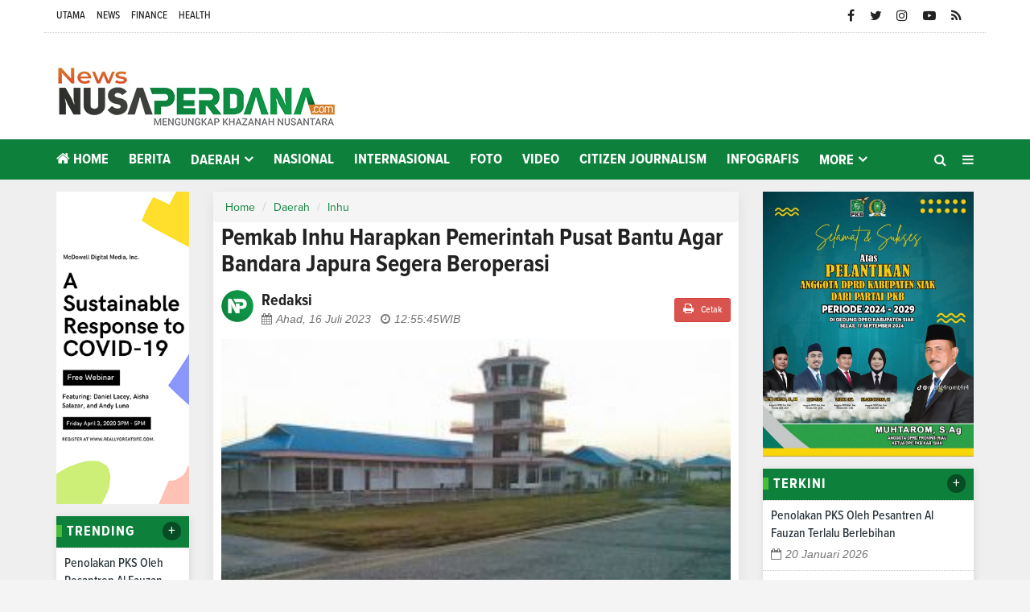

--- FILE ---
content_type: text/html; charset=UTF-8
request_url: https://news.nusaperdana.com/pemkab-inhu-harapkan-pemerintah-pusat-bantu-agar-bandara-japura-segera-beroperasi
body_size: 12695
content:
<!DOCTYPE html>
<html lang="en">
    <head>
        <meta charset="utf-8">
        <meta http-equiv="X-UA-Compatible" content="IE=edge">
        <meta name="viewport" content="width=device-width, initial-scale=1">
        <!-- The above 3 meta tags *must* come first in the head; any other head content must come *after* these tags -->
  
<title>Pemkab Inhu Harapkan Pemerintah Pusat Bantu Agar Bandara Japura Segera Beroperasi</title>
<link rel="shortcut icon" href="https://news.nusaperdana.com/favicon.ico">
<link rel="apple-touch-icon" sizes="180x180" href="https://news.nusaperdana.com/ic/apple-touch-icon.png">
<link rel="icon" type="image/png" sizes="32x32" href="https://news.nusaperdana.com/ic/favicon-32x32.png">
<link rel="icon" type="image/png" sizes="16x16" href="https://news.nusaperdana.com/ic/favicon-16x16.png">
<link rel="manifest" href="https://news.nusaperdana.com/ic/site.webmanifest">
<meta name="msapplication-TileColor" content="#111">
<meta name="theme-color" content="#111">

<meta property="fb:app_id" content="281340185297339" />
<meta property="article:author" content="https://www.facebook.com/NusaPerdanaGlobalMedia" />
<meta property="article:publisher" content="https://www.facebook.com/NusaPerdanaGlobalMedia" />
<meta property="og:type" content="article" />
<meta property="og:site_name" content="nusanperdana.com" />
 <meta property="og:url" content="https://news.nusaperdana.com/pemkab-inhu-harapkan-pemerintah-pusat-bantu-agar-bandara-japura-segera-beroperasi">
<meta property="og:title" content="Pemkab Inhu Harapkan Pemerintah Pusat Bantu Agar Bandara Japura Segera Beroperasi" />
<meta property="og:description" content="" />
<meta property="og:image:type" content="image/jpeg">
<meta property="og:image" content="https://nusaperdana.com/assets/berita/original/83662690328-pemkab-inhu-harapkan-pemerintah-pus.jpeg">
<!-- Twitter Card data -->
<meta name="twitter:card" content="summary">
<meta name="twitter:site" content="@nusa_perdana">
<meta name="twitter:creator" content="@nusa_perdana">
<meta name="twitter:title" content="Pemkab Inhu Harapkan Pemerintah Pusat Bantu Agar Bandara Japura Segera Beroperasi">
<meta name="twitter:description" content="">
<meta name="twitter:image" content="https://news.nusaperdana.com/assets/berita/original/83662690328-pemkab-inhu-harapkan-pemerintah-pus.jpeg">
<meta name="twitter:image:alt" content="Pemkab Inhu Harapkan Pemerintah Pusat Bantu Agar Bandara Japura Segera Beroperasi">
 <!-- Gplus Widget-->
<meta itemprop="name" content="Pemkab Inhu Harapkan Pemerintah Pusat Bantu Agar Bandara Japura Segera Beroperasi">
<meta itemprop="">
<meta itemprop="image" content="https://nusaperdana.com/assets/berita/original/83662690328-pemkab-inhu-harapkan-pemerintah-pus.jpeg">
<meta itemprop="og:headline" content="Pemkab Inhu Harapkan Pemerintah Pusat Bantu Agar Bandara Japura Segera Beroperasi" />
<meta itemprop="og:description" content="" />

<!--AMP-->
<!--Google Search Console-->
 <script type="application/ld+json">
{
  "@context": "http://schema.org",
  "@type": "NewsArticle",
  "mainEntityOfPage": {
    "@type": "WebPage",
    "@id": "https://news.nusaperdana.com/pemkab-inhu-harapkan-pemerintah-pusat-bantu-agar-bandara-japura-segera-beroperasi"
  },
  "headline": "Pemkab Inhu Harapkan Pemerintah Pusat Bantu Agar Bandara Japura Segera Beroperasi",
  "image": {
    "@type": "ImageObject",
    "url": "https://nusaperdana.com/assets/berita/original/83662690328-pemkab-inhu-harapkan-pemerintah-pus.jpeg",
    "height": 800,
    "width": 800
  },
  "datePublished": "Sun, 16 Jul 2023 12:55:45 +0700",
  "dateModified": "Sun, 16 Jul 2023 12:55:45 +0700",
  "author": {
    "@type": "Person",
    "name": "Redaksi"
  },
   "publisher": {
    "@type": "Organization",
    "name": "news.nusaperdana.com",
    "logo": {
      "@type": "ImageObject",
      "url": "https://news.nusaperdana.com/tema/assets/img/logo.png",
      "width": 400,
      "height": 104
    }
  },
  "description": ""
}
</script>

<link href="https://news.nusaperdana.com/tema/assets/css/bootstrap.css" rel="stylesheet">
<link href="https://news.nusaperdana.com/tema/assets/css/animsition.min.css" rel="stylesheet">
<link href="https://news.nusaperdana.com/tema/assets/css/font-awesome.min.css" rel="stylesheet">
<link href="https://news.nusaperdana.com/tema/assets/themify-icons/themify-icons.css" rel="stylesheet">
<link href="https://news.nusaperdana.com/tema/assets/css/bootsnav.css" rel="stylesheet">
<link href="https://news.nusaperdana.com/tema/assets/owl-carousel/owl.carousel.css" rel="stylesheet">
<link href="https://news.nusaperdana.com/tema/assets/owl-carousel/owl.theme.css" rel="stylesheet">
<link href="https://news.nusaperdana.com/tema/assets/owl-carousel/owl.transitions.css" rel="stylesheet">
<link href="https://news.nusaperdana.com/tema/assets/css/magnific-popup.css" rel="stylesheet">
<link href="https://news.nusaperdana.com/tema/assets/css/fluidbox.min.css" rel="stylesheet">
<link href="https://news.nusaperdana.com/tema/assets/css/style2024.css" rel="stylesheet">   

<style type="text/css">
.table td{padding:0px !important}
.table article{
    padding-right: 10px;
}
.table-borderless > tbody > tr > td,
.table-borderless > tbody > tr > th,
.table-borderless > tfoot > tr > td,
.table-borderless > tfoot > tr > th,
.table-borderless > thead > tr > td,
.table-borderless > thead > tr > th {
    border: none;
}
         .video-container {
position: relative;
padding-bottom: 56.25%;
padding-top: 30px; height: 0; overflow: hidden;
}
.video-container iframe,
.video-container object,
.video-container embed {
position: absolute;
top: 0;
left: 0;
width: 100%;
height: 100%;
}
        iframe {
    margin: none;
    padding: none;
    background: #f2f2f2; /* this is just to make the frames easier to see */
    border: none;
}
.detailku img{
    width: 100%;
    height: auto;
}
        /*section terkait*/
#section_terkait *, 
#section_terkait *:after, 
#section_terkait *:before{
    -webkit-box-sizing: border-box; 
    -moz-box-sizing: border-box; 
    box-sizing: border-box; 
}
.sticky {
  position: fixed;
  top: 0;
  width: 100%;
}

.sticky + .content {
  padding-top: 60px;
}
#section_terkait {
    background: #F1F1F1;
    border: 1px solid #E1E1E1;
    margin: 40px 0;
    padding: 0 15px;
    padding-bottom: 15px;
}
#section_terkait .title-section_terkait {
    line-height: 1.2em;
    background: #CD2027;
    width: 120px;
    border-radius: 15px;
    color: #FFF;
    font-size: 16px;
    text-align: center;
    padding: 6px 0;
    vertical-align: middle;
    height: 30px;
    margin: 0;
    margin-top: -14px;
}
#section_terkait #list-section_terkait,
#section_terkait #list-section_terkait > li {
    list-style: none;
    margin: 0;
    padding: 0;
}
#section_terkait #list-section_terkait > li {
    margin-top:15px;
}
#section_terkait #list-section_terkait > li > a:after {
    background: url(https://news.nusaperdana.com/bk.png) no-repeat;
    position: absolute;
    width: 9px;
    height: 9px;
    left: 0;
    top: 6px;
    margin-top: 2px;
    content: "";
}
#section_terkait #list-section_terkait > li > a{
    display: block;
    position: relative;
    font-size: 16px;
    padding-left: 19px;
    color: #000 !important;
    line-height: 1.5em !important;
    font-weight: normal;
    -webkit-text-size-adjust: 100%;
    z-index: 1;
    background-size: 9px;
    
}
#section_terkait #list-section_terkait > li > a:hover {
    color: #FF0000 !important;
    text-decoration: none;

}
#list-section_terkait > li::after {
    display: none;

}
</style>
<script type='text/javascript' src='//platform-api.sharethis.com/js/sharethis.js#property=5d5d0875c60153001277c1b8&product=inline-share-buttons' async='async'></script>

<script async src="//pagead2.googlesyndication.com/
pagead/js/adsbygoogle.js"></script>
<script>
(adsbygoogle = window.adsbygoogle || []).push({
google_ad_client: "pub-5525699324106176",
enable_page_level_ads: true
});
</script>

    </head>
     

       <body class="news-layout3">
        <div class="main-content">
            <div class="page-outer-wrap">
                <div class="top-header">
                    <div class="container ab">
                        <div class="row">
                            <div class="col-sm-6 col-md-9">
                                <div class="header-nav">
                                   <ul>
                                    <li><a href="https://nusaperdana.com/">Utama</a></li>
<li><a href="https://news.nusaperdana.com/">News</a></li>
<li><a href="https://finance.nusaperdana.com/">Finance</a></li>
<li><a href="https://health.nusaperdana.com/">Health</a></li>
                                </ul>
                                </div>
                            </div>
                            <div class="col-sm-6 col-md-3">
                                 <ul class="top-socia-share">
                                <li>
                                    <a class="fb" href="https://www.facebook.com/NusaPerdanaGlobalMedia/" target="_BLANK"><i class="fa fa-facebook"></i></a>
                                    <a class="tw" target="_BLANK" href="https://twitter.com/nusa_perdana"><i class="fa fa-twitter"></i></a>
                                    <a class="ig" target="_BLANK" href="https://www.instagram.com/perdananusa/"><i class="fa fa-instagram"></i></a>
                                    <a class="yt" target="_BLANK" href="https://www.youtube.com/channel/UCuc4iqNVuaqeejlKd4DwVJg?app=desktop"><i class="fa fa-youtube-play"></i></a>
                                    
                                    <a class="yt" target="_BLANK" href="https://news.nusaperdana.com/rss"><i class="fa fa-rss"></i></a>
                                    
                                </li>
                              
                                
                            </ul>
                            </div>
                        </div>
                    </div>
                </div>
                <!-- /.End of top header -->
                <div class="abu">
                <div class="logo-wrapper">
                    <div class="container">
                        <div class="row">
                            <div class="col-sm-4">
                                <div class="header-logo">
                                    <a href="https://news.nusaperdana.com/" class="logo-img">
                                        <img src="https://news.nusaperdana.com/tema/assets/img/logo.png" alt="">
                                    </a>
                                </div>
                            </div>
                            <div class="col-sm-8">
                                <div class="header-banner">
                                         </div>
                            </div>
                        </div>
                    </div>
                </div>
                <!-- /.End of logo section -->
                <div class="batasx">
                <nav class="navbar navbar-mobile navbar-custom navbar-sticky menu-bar-bottom bootsnav">
                    <div class="container">
                        <div class="attr-nav">
                            <ul>
                                <li id="btn-search1"><a href="javascript:void(0)" id="btn-search2"><i class="fa fa-search"></i></a></li>
                                <li class="side-menu hidden-xs"><a href="javascript:void(0)"><i class="fa fa-bars" style="color: #efefef;"></i></a></li>
                                
                            </ul>
                        </div>
                        <!-- End Atribute Navigation -->
                        <!-- Start Header Navigation -->
                        <div class="navbar-header">
                            <button type="button" class="navbar-toggle" data-toggle="collapse" data-target="#navbar-menu">
                                <i class="fa fa-bars"></i>
                            </button>
                            <a class="navbar-brand" href="https://news.nusaperdana.com/"><img src="https://news.nusaperdana.com/tema/assets/img/logomobile.png" class="logo" alt=""></a>
                        </div>
                        <!-- End Header Navigation -->
                        <!-- Collect the nav links, forms, and other content for toggling -->
                        <div class="collapse navbar-collapse" id="navbar-menu">
                            <ul class="nav navbar-nav" data-in="navFadeInDown" data-out="navFadeOutUp">
                               
                                    <li class="home">
                            <a href="https://nusaperdana.com/"><i class="fa fa-home"></i> Home</a>
                        
                    </li>
                                            <li>
                        <a href="https://news.nusaperdana.com/category/berita">Berita</a>
                    </li>
                                 <li class="dropdown">
                            <a href="https://news.nusaperdana.com/category/daerah" class="dropdown-toggle" data-toggle="dropdown" role="button" aria-haspopup="true" aria-expanded="false">Daerah</a>
                        <ul class="dropdown-menu">
                                                     <li><a href="https://news.nusaperdana.com/sub/meranti">Meranti</a></li>
                                                          <li><a href="https://news.nusaperdana.com/sub/kuansing">Kuansing</a></li>
                                                          <li><a href="https://news.nusaperdana.com/sub/inhil">Inhil</a></li>
                                                          <li><a href="https://news.nusaperdana.com/sub/inhu">Inhu</a></li>
                                                          <li><a href="https://news.nusaperdana.com/sub/rohil">Rohil</a></li>
                                                          <li><a href="https://news.nusaperdana.com/sub/rohul">Rohul</a></li>
                                                          <li><a href="https://news.nusaperdana.com/sub/dumai">Dumai</a></li>
                                                          <li><a href="https://news.nusaperdana.com/sub/bengkalis">Bengkalis</a></li>
                                                          <li><a href="https://news.nusaperdana.com/sub/siak">Siak</a></li>
                                                          <li><a href="https://news.nusaperdana.com/sub/pelalawan">Pelalawan</a></li>
                                                          <li><a href="https://news.nusaperdana.com/sub/kampar">Kampar</a></li>
                                                          <li><a href="https://news.nusaperdana.com/sub/pekanbaru">Pekanbaru</a></li>
                                                          <li><a href="https://news.nusaperdana.com/sub/kota-tegal">Kota Tegal</a></li>
                                                          <li><a href="https://news.nusaperdana.com/sub/tanjung-jabung-timur">Tanjung Jabung Timur</a></li>
                                                          <li><a href="https://news.nusaperdana.com/sub/bekasi">Bekasi</a></li>
                                                          <li><a href="https://news.nusaperdana.com/sub/tanatoraja">Tana Toraja</a></li>
                                                          <li><a href="https://news.nusaperdana.com/sub/torajautara">Toraja Utara</a></li>
                                                          <li><a href="https://news.nusaperdana.com/sub/tegal">Tegal</a></li>
                                                          <li><a href="https://news.nusaperdana.com/sub/">Brebes</a></li>
                                                          <li><a href="https://news.nusaperdana.com/sub/DPRD-Bengkalis">DPRD Bengkalis</a></li>
                                                          <li><a href="https://news.nusaperdana.com/sub/Simeulue">Simeulue</a></li>
                                                          <li><a href="https://news.nusaperdana.com/sub/aceh-barat">Aceh Barat</a></li>
                                                          <li><a href="https://news.nusaperdana.com/sub/Aceh-Singkil">Aceh Singkil</a></li>
                                                          <li><a href="https://news.nusaperdana.com/sub/Kota-Makassar">Kota Makassar</a></li>
                                                          <li><a href="https://news.nusaperdana.com/sub/Gowa">Gowa</a></li>
                                                          <li><a href="https://news.nusaperdana.com/sub/Kota-Padang">Kota Padang</a></li>
                                                          <li><a href="https://news.nusaperdana.com/sub/Purwakarta">Purwakarta</a></li>
                                                          <li><a href="https://news.nusaperdana.com/sub/Kota-Subulussalam">Kota Subulussalam</a></li>
                                                          <li><a href="https://news.nusaperdana.com/sub/Bireuen">Bireuen</a></li>
                                                          <li><a href="https://news.nusaperdana.com/sub/Kota-Jambi">Kota Jambi</a></li>
                                                          <li><a href="https://news.nusaperdana.com/sub/DPRD-Siak">DPRD Siak</a></li>
                                                          <li><a href="https://news.nusaperdana.com/sub/Aceh-Selatan">Aceh Selatan</a></li>
                                                          <li><a href="https://news.nusaperdana.com/sub/Pangkajene-Dan-Kepulauan">Pangkajene Dan Kepulauan</a></li>
                                                          <li><a href="https://news.nusaperdana.com/sub/Barru">Barru</a></li>
                                                          <li><a href="https://news.nusaperdana.com/sub/Subang">Subang</a></li>
                                                          <li><a href="https://news.nusaperdana.com/sub/Karawang">Karawang</a></li>
                                                          <li><a href="https://news.nusaperdana.com/sub/Kota-Tanjung-Pinang">Kota Tanjung Pinang</a></li>
                                                          <li><a href="https://news.nusaperdana.com/sub/Karimun">Karimun</a></li>
                                                          <li><a href="https://news.nusaperdana.com/sub/Bintan">Bintan</a></li>
                                                          <li><a href="https://news.nusaperdana.com/sub/Asahan">Asahan</a></li>
                                                          <li><a href="https://news.nusaperdana.com/sub/Labuhanbatu-Utara">Labuhanbatu Utara</a></li>
                                                          <li><a href="https://news.nusaperdana.com/sub/Kota-Medan">Kota Medan</a></li>
                                                          <li><a href="https://news.nusaperdana.com/sub/Batu-Bara">Batu Bara</a></li>
                                                          <li><a href="https://news.nusaperdana.com/sub/Kota-Langsa">Kota Langsa</a></li>
                                                          <li><a href="https://news.nusaperdana.com/sub/Aceh-Timur">Aceh Timur</a></li>
                                                          <li><a href="https://news.nusaperdana.com/sub/Riau">Riau</a></li>
                                                          <li><a href="https://news.nusaperdana.com/sub/Labuhan-Batu">Labuhan Batu</a></li>
                                                      </ul>
                    </li>

                         <li>
                        <a href="https://news.nusaperdana.com/category/nasional">Nasional</a>
                    </li>
                         <li>
                        <a href="https://news.nusaperdana.com/category/internasional">Internasional</a>
                    </li>
                         <li>
                        <a href="https://news.nusaperdana.com/category/foto">Foto</a>
                    </li>
                         <li>
                        <a href="https://news.nusaperdana.com/category/video">Video</a>
                    </li>
                         <li>
                        <a href="https://news.nusaperdana.com/category/citizen_journalism">Citizen Journalism</a>
                    </li>
                         <li>
                        <a href="https://news.nusaperdana.com/category/Infografis">Infografis</a>
                    </li>
             
                    <li class="dropdown">
                        <a href="#" class="dropdown-toggle" data-toggle="dropdown" role="button" aria-haspopup="true" aria-expanded="false">More</a>
                        <ul class="dropdown-menu">
                                                    <li>
                                
                                    <a href="https://news.nusaperdana.com/category/Podcast">Podcast</a>
                                    
                            </li>
                                                        <li>
                                
                                    <a href="https://news.nusaperdana.com/category/sport">Sport</a>
                                    
                            </li>
                                                         <li>
                                
                                    <a href="https://news.nusaperdana.com/editor">Pilihan Editor</a>
                                    
                            </li>
                            
                                                        <li>
                                
                                    <a href="https://news.nusaperdana.com/popular">Terpopuler</a>
                                    
                            </li>
                                                    
                                                     <li>
                                
                                    <a href="https://news.nusaperdana.com/advertorial">Advertorial</a>
                                    
                            </li>
                                                        <li>
                                
                                    <a href="https://news.nusaperdana.com/foto">Galeri </a>
                                    
                           
                            
                                <li>
                                
                                    <a href="https://news.nusaperdana.com/indeks">Indeks </a>
                                    
                            </li>
                            <!-- /.End of category menu -->
                            </ul>
                        </div><!-- /.navbar-collapse -->
                    </div>   
                    <div class="side" id="side">
                        <a href="#" class="close-side"><i class="ti-close"></i></a>
                        <div class="widget">
                             <ul class="link">
                            <li> <a href="https://nusaperdana.com/news/about">Tentang Kami</a></li>
<li><a href="https://nusaperdana.com/news/redaksi">Redaksi</a></li>
<li><a href="https://nusaperdana.com/news/pedoman">Pedoman</a></li>
<li><a href="https://nusaperdana.com/news/disclaimer">Disclaimer</a></li>
<li><a href="https://nusaperdana.com/news/kontak">Kontak</a></li>
                        </ul>
                        </div>
                        <div class="latest_post_widget">
                            <h3 class="widget-title">Latest Post</h3>
                                                    <div class="media latest_post">
                            <a class="media-left" href="https://news.nusaperdana.com/news/detail/28172/penolakan-pks-oleh-pesantren-al-fauzan-terlalu-berlebihan">
                                <img src="https://nusaperdana.com/assets/berita/thumb/11459011727-img-20260120-wa0050.jpg" class="media-object" alt="Penolakan PKS Oleh Pesantren Al Fauzan Terlalu Berlebihan">
                            </a>
                            <div class="media-body">
                                <h6 class="media-heading"><a href="https://news.nusaperdana.com/news/detail/28172/penolakan-pks-oleh-pesantren-al-fauzan-terlalu-berlebihan">Penolakan PKS Oleh Pesantren Al Fauzan Terlalu Berlebihan</a></h6>
                                <div class="entry-meta">
                                    <span class="entry-date"><i class="fa fa-calendar-o" aria-hidden="true"></i><time datetime="2018-01-21T19:00">Selasa, 20 Januari 2026</time></span>
                                </div>
                            </div>
                        </div>
                        <!-- /.latest post -->
                                                <div class="media latest_post">
                            <a class="media-left" href="https://news.nusaperdana.com/news/detail/28171/klh-respons-galian-tanah-diduga-ilegal-di-simpang-kubu-kampar">
                                <img src="https://nusaperdana.com/assets/berita/thumb/40397486240-img_20260118_090323.jpg" class="media-object" alt="KLH Respons Galian Tanah Diduga Ilegal di Simpang Kubu Kampar">
                            </a>
                            <div class="media-body">
                                <h6 class="media-heading"><a href="https://news.nusaperdana.com/news/detail/28171/klh-respons-galian-tanah-diduga-ilegal-di-simpang-kubu-kampar">KLH Respons Galian Tanah Diduga Ilegal di Simpang Kubu Kampar</a></h6>
                                <div class="entry-meta">
                                    <span class="entry-date"><i class="fa fa-calendar-o" aria-hidden="true"></i><time datetime="2018-01-21T19:00">Selasa, 20 Januari 2026</time></span>
                                </div>
                            </div>
                        </div>
                        <!-- /.latest post -->
                                                <div class="media latest_post">
                            <a class="media-left" href="https://news.nusaperdana.com/news/detail/28170/mk-warning-keras-polrikejaksaan-wartawan-tak-bisa-dipidana-pasal-433–434-kuhp-baru-dilarang-sentuh-karya-jurnalistik">
                                <img src="https://nusaperdana.com/assets/berita/thumb/11295048255-img_20260119_215804.jpg" class="media-object" alt="MK Warning Keras Polri-Kejaksaan: Wartawan Tak Bisa Dipidana, Pasal 433–434 KUHP Baru Dilarang Sentuh Karya Jurnalistik">
                            </a>
                            <div class="media-body">
                                <h6 class="media-heading"><a href="https://news.nusaperdana.com/news/detail/28170/mk-warning-keras-polrikejaksaan-wartawan-tak-bisa-dipidana-pasal-433–434-kuhp-baru-dilarang-sentuh-karya-jurnalistik">MK Warning Keras Polri-Kejaksaan: Wartawan Tak Bisa Dipidana, Pasal 433–434 KUHP Baru Dilarang Sentuh Karya Jurnalistik</a></h6>
                                <div class="entry-meta">
                                    <span class="entry-date"><i class="fa fa-calendar-o" aria-hidden="true"></i><time datetime="2018-01-21T19:00">Senin, 19 Januari 2026</time></span>
                                </div>
                            </div>
                        </div>
                        <!-- /.latest post -->
                                                <div class="media latest_post">
                            <a class="media-left" href="https://news.nusaperdana.com/news/detail/28169/mk-tegaskan-wartawan-tak-bisa-dipidana-mhd-sanusi-pasal-433–434-kuhp-baru-tak-boleh-jadi-alat-bungkam-pers">
                                <img src="https://nusaperdana.com/assets/berita/thumb/95674831636-img_20251224_192401.jpg" class="media-object" alt="MK Tegaskan Wartawan Tak Bisa Dipidana, MHD Sanusi: Pasal 433–434 KUHP Baru Tak Boleh Jadi Alat Bungkam Pers">
                            </a>
                            <div class="media-body">
                                <h6 class="media-heading"><a href="https://news.nusaperdana.com/news/detail/28169/mk-tegaskan-wartawan-tak-bisa-dipidana-mhd-sanusi-pasal-433–434-kuhp-baru-tak-boleh-jadi-alat-bungkam-pers">MK Tegaskan Wartawan Tak Bisa Dipidana, MHD Sanusi: Pasal 433–434 KUHP Baru Tak Boleh Jadi Alat Bungkam Pers</a></h6>
                                <div class="entry-meta">
                                    <span class="entry-date"><i class="fa fa-calendar-o" aria-hidden="true"></i><time datetime="2018-01-21T19:00">Senin, 19 Januari 2026</time></span>
                                </div>
                            </div>
                        </div>
                        <!-- /.latest post -->
                                                <div class="media latest_post">
                            <a class="media-left" href="https://news.nusaperdana.com/news/detail/28168/gmni-minta-pemkab-inhil-anggarkan-program-uhc-setahun-penuh">
                                <img src="https://nusaperdana.com/assets/berita/thumb/78997266845-100028095.jpeg" class="media-object" alt="GMNI Minta Pemkab Inhil Anggarkan Program UHC Setahun Penuh">
                            </a>
                            <div class="media-body">
                                <h6 class="media-heading"><a href="https://news.nusaperdana.com/news/detail/28168/gmni-minta-pemkab-inhil-anggarkan-program-uhc-setahun-penuh">GMNI Minta Pemkab Inhil Anggarkan Program UHC Setahun Penuh</a></h6>
                                <div class="entry-meta">
                                    <span class="entry-date"><i class="fa fa-calendar-o" aria-hidden="true"></i><time datetime="2018-01-21T19:00">Senin, 19 Januari 2026</time></span>
                                </div>
                            </div>
                        </div>
                        <!-- /.latest post -->
                                                <div class="media latest_post">
                            <a class="media-left" href="https://news.nusaperdana.com/news/detail/28167/pemkab-bengkalis-dukung-operasional-phr-wujudkan-swasembada-energi-di-wk-rokan">
                                <img src="https://nusaperdana.com/assets/berita/thumb/55454453215-img_20260118_195026.jpg" class="media-object" alt="Pemkab Bengkalis Dukung Operasional PHR Wujudkan Swasembada Energi di WK Rokan">
                            </a>
                            <div class="media-body">
                                <h6 class="media-heading"><a href="https://news.nusaperdana.com/news/detail/28167/pemkab-bengkalis-dukung-operasional-phr-wujudkan-swasembada-energi-di-wk-rokan">Pemkab Bengkalis Dukung Operasional PHR Wujudkan Swasembada Energi di WK Rokan</a></h6>
                                <div class="entry-meta">
                                    <span class="entry-date"><i class="fa fa-calendar-o" aria-hidden="true"></i><time datetime="2018-01-21T19:00">Ahad, 18 Januari 2026</time></span>
                                </div>
                            </div>
                        </div>
                        <!-- /.latest post -->
                                                <div class="media latest_post">
                            <a class="media-left" href="https://news.nusaperdana.com/news/detail/28166/turun-langsung-ke-pos-ronda-kapolres-kampar-serap-aspirasi-warga">
                                <img src="https://nusaperdana.com/assets/berita/thumb/17914023575-img-20260118-wa0003.jpg" class="media-object" alt="Turun Langsung ke Pos Ronda, Kapolres Kampar Serap Aspirasi Warga">
                            </a>
                            <div class="media-body">
                                <h6 class="media-heading"><a href="https://news.nusaperdana.com/news/detail/28166/turun-langsung-ke-pos-ronda-kapolres-kampar-serap-aspirasi-warga">Turun Langsung ke Pos Ronda, Kapolres Kampar Serap Aspirasi Warga</a></h6>
                                <div class="entry-meta">
                                    <span class="entry-date"><i class="fa fa-calendar-o" aria-hidden="true"></i><time datetime="2018-01-21T19:00">Ahad, 18 Januari 2026</time></span>
                                </div>
                            </div>
                        </div>
                        <!-- /.latest post -->
                                                <div class="media latest_post">
                            <a class="media-left" href="https://news.nusaperdana.com/news/detail/28165/diduga-tambang-ilegal-kebal-hukum-pusat-diminta-ambil-alih-kasus-galian-tanah-di-kampar">
                                <img src="https://nusaperdana.com/assets/berita/thumb/17268416220-img_20260118_090323.jpg" class="media-object" alt="Diduga Tambang Ilegal Kebal Hukum, Pusat Diminta Ambil Alih Kasus Galian Tanah di Kampar">
                            </a>
                            <div class="media-body">
                                <h6 class="media-heading"><a href="https://news.nusaperdana.com/news/detail/28165/diduga-tambang-ilegal-kebal-hukum-pusat-diminta-ambil-alih-kasus-galian-tanah-di-kampar">Diduga Tambang Ilegal Kebal Hukum, Pusat Diminta Ambil Alih Kasus Galian Tanah di Kampar</a></h6>
                                <div class="entry-meta">
                                    <span class="entry-date"><i class="fa fa-calendar-o" aria-hidden="true"></i><time datetime="2018-01-21T19:00">Sabtu, 17 Januari 2026</time></span>
                                </div>
                            </div>
                        </div>
                        <!-- /.latest post -->
                                                <div class="media latest_post">
                            <a class="media-left" href="https://news.nusaperdana.com/news/detail/28164/pmii-bengkalis-nilai-tunda-bayar-jadi-alarm-pemkab-untuk-berbenah">
                                <img src="https://nusaperdana.com/assets/berita/thumb/41769832256-pmii_bengkalis_nilai_tunda_bayar.jpeg" class="media-object" alt="PMII Bengkalis Nilai Tunda Bayar Jadi Alarm Pemkab Untuk Berbenah">
                            </a>
                            <div class="media-body">
                                <h6 class="media-heading"><a href="https://news.nusaperdana.com/news/detail/28164/pmii-bengkalis-nilai-tunda-bayar-jadi-alarm-pemkab-untuk-berbenah">PMII Bengkalis Nilai Tunda Bayar Jadi Alarm Pemkab Untuk Berbenah</a></h6>
                                <div class="entry-meta">
                                    <span class="entry-date"><i class="fa fa-calendar-o" aria-hidden="true"></i><time datetime="2018-01-21T19:00">Sabtu, 17 Januari 2026</time></span>
                                </div>
                            </div>
                        </div>
                        <!-- /.latest post -->
                                                <div class="media latest_post">
                            <a class="media-left" href="https://news.nusaperdana.com/news/detail/28163/sanusi-desak-dprd-dan-aparat-hukum-awasi-penagihan-denda-triliunan-rupiah-perusahaan-sawit-di-riau">
                                <img src="https://nusaperdana.com/assets/berita/thumb/14042391173-img_20260116_134642.jpg" class="media-object" alt="Sanusi Desak DPRD dan Aparat Hukum Awasi Penagihan Denda Triliunan Rupiah Perusahaan Sawit di Riau">
                            </a>
                            <div class="media-body">
                                <h6 class="media-heading"><a href="https://news.nusaperdana.com/news/detail/28163/sanusi-desak-dprd-dan-aparat-hukum-awasi-penagihan-denda-triliunan-rupiah-perusahaan-sawit-di-riau">Sanusi Desak DPRD dan Aparat Hukum Awasi Penagihan Denda Triliunan Rupiah Perusahaan Sawit di Riau</a></h6>
                                <div class="entry-meta">
                                    <span class="entry-date"><i class="fa fa-calendar-o" aria-hidden="true"></i><time datetime="2018-01-21T19:00">Jumat, 16 Januari 2026</time></span>
                                </div>
                            </div>
                        </div>
                        <!-- /.latest post -->
                                                </div>
                        <!-- /.End of latest post -->
                        
                    </div>
                    <!-- /. End of side menu -->
                    <div class="side-overlay"></div>
                </nav></div>
                <div class="clearfix"></div>
                <!-- /.End of navigation -->
                
               
                <div class="search">
                    <button id="btn-search-close" class="btn btn--search-close" aria-label="Close search form"> <i class="ti-close"></i></button>
                   <form class="search__form" action="https://news.nusaperdana.com/pencarian" method="post">
                    <input class="search__input" name="q" type="search" placeholder="Search and hit enter..."/>
                    <span class="search__info">Masukkan Kata Kunci atau ESC Untuk Keluar</span>
                </form>
                   
                </div></div>
                <!-- /.End of search full page  -->
                
<div class="hidden-lg">
     </div>
        
            <!--  /. End of newstricker --><!-- /.End of page header -->
                <div class="page-content">
                    <div class="container">
                       
                        <div class="row">
                        <div class="hidden-xs hidden-sm col-md-2 leftSidebar">
                          <div class="banner-content">
<a href="" target="_blank">
<img width="100%" class="img-responsive center-block"  src="https://nusaperdana.com/assets/banner/66993669886Desain_tanpa_judul.png"></a>
</div>
                        
 <div class="block-box3">

                              <div class="category_widget">         
                               <div class="boxlr mb15">            
          <div class="title_lr">
 <div class="tb-line"></div>
 <span>Trending</span>
 <a href="https://news.nusaperdana.com/popular" class="btn_more2 gtm_detikforum_btn_indeks">+</a>
 <div class="clearfix"></div>
 </div>     </div>              
                               
                                
                                <!--  /.End of title -->
                          
                                                                 <div class="media latest_post">
                                    <div class="media-body">
                                        <h6 class="media-heading"><a href="https://news.nusaperdana.com/penolakan-pks-oleh-pesantren-al-fauzan-terlalu-berlebihan">Penolakan PKS Oleh Pesantren Al Fauzan Terlalu Berlebihan</a></h6>
                                        <div class="entry-meta">
                                            <span class="entry-date"><i class="fa fa-eye" aria-hidden="true"></i> Dibaca : 357 Kali</time></span>
                                        </div>
                                    </div>
                                </div>
                                <!-- /.latest post -->
                                                                <div class="media latest_post">
                                    <div class="media-body">
                                        <h6 class="media-heading"><a href="https://news.nusaperdana.com/klh-respons-galian-tanah-diduga-ilegal-di-simpang-kubu-kampar">KLH Respons Galian Tanah Diduga Ilegal di Simpang Kubu Kampar</a></h6>
                                        <div class="entry-meta">
                                            <span class="entry-date"><i class="fa fa-eye" aria-hidden="true"></i> Dibaca : 480 Kali</time></span>
                                        </div>
                                    </div>
                                </div>
                                <!-- /.latest post -->
                                                                <div class="media latest_post">
                                    <div class="media-body">
                                        <h6 class="media-heading"><a href="https://news.nusaperdana.com/gmni-minta-pemkab-inhil-anggarkan-program-uhc-setahun-penuh">GMNI Minta Pemkab Inhil Anggarkan Program UHC Setahun Penuh</a></h6>
                                        <div class="entry-meta">
                                            <span class="entry-date"><i class="fa fa-eye" aria-hidden="true"></i> Dibaca : 808 Kali</time></span>
                                        </div>
                                    </div>
                                </div>
                                <!-- /.latest post -->
                                                                <div class="media latest_post">
                                    <div class="media-body">
                                        <h6 class="media-heading"><a href="https://news.nusaperdana.com/pemkab-bengkalis-dukung-operasional-phr-wujudkan-swasembada-energi-di-wk-rokan">Pemkab Bengkalis Dukung Operasional PHR Wujudkan Swasembada Energi di WK Rokan</a></h6>
                                        <div class="entry-meta">
                                            <span class="entry-date"><i class="fa fa-eye" aria-hidden="true"></i> Dibaca : 794 Kali</time></span>
                                        </div>
                                    </div>
                                </div>
                                <!-- /.latest post -->
                                                                <div class="media latest_post">
                                    <div class="media-body">
                                        <h6 class="media-heading"><a href="https://news.nusaperdana.com/turun-langsung-ke-pos-ronda-kapolres-kampar-serap-aspirasi-warga">Turun Langsung ke Pos Ronda, Kapolres Kampar Serap Aspirasi Warga</a></h6>
                                        <div class="entry-meta">
                                            <span class="entry-date"><i class="fa fa-eye" aria-hidden="true"></i> Dibaca : 1026 Kali</time></span>
                                        </div>
                                    </div>
                                </div>
                                <!-- /.latest post -->
                                                                <br>
                            </div>
                       
                            <!-- /.End of trending post -->
                                <!-- /.End of single post-->

                            </div>
                            
              </div>
                            <main class="col-xs-12 col-sm-8 col-md-7 content tengah">
                                        <div class="category_widget_detail">
                                    <ul class="breadcrumb">
    <li><a href="https://news.nusaperdana.com/">Home</a></li>
    <li><a href="https://news.nusaperdana.com/category/daerah">Daerah</a></li>
        <li class="active"><a href="https://news.nusaperdana.com/sub/inhu">Inhu</a></li></ul>
                        
                            <div class="category-holder-detail">
                               <div class="det">
                                <header class="details-header">
                              
                               
                                                                                                                                    <h2 style="margin-top:-7px; ">Pemkab Inhu Harapkan Pemerintah Pusat Bantu Agar Bandara Japura Segera Beroperasi</h2>
                                            
<div class="row m-b0" style="margin-top: 15px;">
<div class="col-md-9 col-xs-12 m-b0 sb">
  <a href="https://news.nusaperdana.com/penulis/admin">
<div class="media">
  <div class="media-left">
    <img src="https://nusaperdana.com/assets/user/95574784182icon_iklik_(3).png" class="media-object img-circle" style="width:40px;height: 40px;">
  </div>
  <div class="media-body">
    <h4 class="media-heading">Redaksi</h4>
         <div class="entry-meta" style="margin-top: -5px;">
                                                            
<span class="entry-date"><i class="fa fa-calendar" aria-hidden="true"></i>Ahad, 16 Juli 2023</span>
<span class="entry-date"><i class="fa fa-clock-o" aria-hidden="true"></i>12:55:45<span class="hidden-xs"> WIB</span></span>
                                                
                                                        </div>
  </div>
</div>
</a>
</div>
<div class="col-md-3 col-xs-3 hidden-xs">
<div align="right">
       <h6 class="huruf">
      <a target="_blank" href="https://news.nusaperdana.com/cetak/pemkab-inhu-harapkan-pemerintah-pusat-bantu-agar-bandara-japura-segera-beroperasi" class="btn btn-danger btn-sm"><i class="fa fa-print"></i> Cetak</a>
      </h6>
                                                    </div>
  </div>
 </div>
                                             <!-- Go to www.addthis.com/dashboard to customize your tools -->

                                        <!-- Go to www.addthis.com/dashboard to customize your tools -->

                                        </header></div>
                                <img width="100%" src="https://nusaperdana.com/assets/berita/original/83662690328-pemkab-inhu-harapkan-pemerintah-pus.jpeg" class="img-responsive " alt=""/>
  
          <div style="background: #F1F1F1;
                      padding:10px;color: #000 !important;
                      margin-bottom:5px;">             <small style="line-height: 12px;"></small>
                       </div> <div class="post_details">
                                <div class="details-body">
                                  <div class="sharethis-inline-share-buttons"></div>
                                  <br>
 <div class="detailku">
  <p dir="ltr"><strong>Nusaperdana.com, Indragiri Hulu -</strong> Pemkab Indragiri Hulu (Inhu) ingin membuka rute penerbangan baru Rengat - Jambi di Bandara Japura. Namun, rencana itu hingga kini belum bisa terealisasi karena persoalan anggaran.</p>

<p dir="ltr">Bupati Inhu Rezita Meilani mengatakan, kehadiran Bandara Japura sangat dibutuhkan oleh masyarakat bahkan di dua kabupaten yakni Inhu dan Inhil. Sebab, sangat menghemat waktu perjalanan, khususnya ke Ibu Kota Provinsi Riau.</p>

<p dir="ltr">&ldquo;Kami mohon bantuan dari provinsi dan pemerintah pusat bagaimana bandara ini beroperasi kembali,&rdquo; katanya dalam pertemuan dengan Gubernur Riau dan Anggota DPR RI Komisi V di Gedung Daerah.</p>
        

                           


<p dir="ltr">Rezita mengungkapkan, awalnya Bandara Japura masih sempat beroperasi di tahun 2020 hingga 2021. Namun di awal tahun 2022 bandara ini berhenti beroperasi karena berbagai kendala, salah satunya pandemi Covid-19.</p>

<p dir="ltr">Namun, di akhir tahun 2022, kata Rezita, Pemkab Inhu melakukan berbagai upaya untuk kembali menghidupkan bandara itu. Namun, Dari pihak maskapai menginginkan adanya keterlibatan Pemda dalam dalam hal penganggaran.</p>

<p dir="ltr">&ldquo;Kesepakatannya waktu itu, pada saat pesawat kosong penumpang, biayanya dibebankan ke Pemda. Kalau keseringan kami tak sanggup. Kami harapkan solusinya bagaimana bandara ini bisa kembali beroperasi. Kami juga berencana untuk buka rute penerbangan Rengat - Jambi,&rdquo; jelasnya.</p></p>                                                                               
                                        
    <div class="padding-bottom-30">
          <script src="https://apis.google.com/js/platform.js"></script>

<div class="g-ytsubscribe" data-channelid="UCuY61hglvso7qj-AYQn4SKQ" data-layout="full" data-count="hidden"></div>
        </div>
                                         
                                         <br>
                                        
                                          <header class="details-header">
                                           
                                            <div class="element-block" align="center">
                                                <div class="entry-meta">
                                                    <span class="entry-date">
                                                     Sumber : <b>Mediacenter.riau.go.id /</b> &nbsp;Editor
 : <b>Redaksi </b></span> 
                                                    
                                                </div>
                                                 
                                                
                                            </div>
                       </header>
                                        

                                        <!-- Go to www.addthis.com/dashboard to customize your tools -->
<div class="sharethis-inline-share-buttons"></div>
                                         
                                       
                                        
                                         </div>
                                           
                                         
                          </div>
                        <br>
                           
             
                                    
                                    <!--konten-->
                                       <div align="center" class="det"><h4 class="index-title">[Ikuti <b>Nusaperdana.com</b> Melalui Sosial Media] </h4><br>
                    <div id="fb-root"></div>
<script>(function(d, s, id) {
  var js, fjs = d.getElementsByTagName(s)[0];
  if (d.getElementById(id)) return;
  js = d.createElement(s); js.id = id;
  js.src = "//connect.facebook.net/id_ID/sdk.js#xfbml=1&version=v2.0";
  fjs.parentNode.insertBefore(js, fjs);
}(document, 'script', 'facebook-jssdk'));</script>

<div class="fb-page" data-href="https://www.facebook.com/NusaPerdanaGlobalMedia" data-small-header="false" data-adapt-container-width="true" data-hide-cover="false" data-show-facepile="true"><blockquote cite="https://www.facebook.com/NusaPerdanaGlobalMedia/" class="fb-xfbml-parse-ignore"><a href="https://www.facebook.com/NusaPerdanaGlobalMedia/">Nusaperdana.com</a></blockquote></div>


</div>
                                    <!--end-->
                                    </div>
                                  
                                    <!--konten-->
                                    <hr>
                                     <div class="post_related det">
                                   
                                   
                                      
                                                        
  
                  
               
                                    <h3 class="replay_title">Tulis Komentar </h3>
                               

   
    
    <div  class="fb-comments" data-href="https://news.nusaperdana.com/pemkab-inhu-harapkan-pemerintah-pusat-bantu-agar-bandara-japura-segera-beroperasi" data-numposts="5" data-colorscheme="light"></div>
                               
                                <!-- /.End of comment content -->
                                <hr>
                              <div class="comment_form abc">      
                                 <h3 class="replay_title">Berita Lainnya </h3>    
                      
<table class="table table-borderless" width="100%">
   <tr><td width="50%"> <article class="post_article item_related">
                                                <a class="post_img" href="https://news.nusaperdana.com/penolakan-pks-oleh-pesantren-al-fauzan-terlalu-berlebihan">
                                                    <figure>
                                                       <div class="thumbnail55">
                                                        <img class="object-fit_cover" src="https://nusaperdana.com/assets/berita/large/11459011727-img-20260120-wa0050.jpg" alt=""></div>
                                                    </figure>
                                                </a>
                                                <h4><a href="https://news.nusaperdana.com/penolakan-pks-oleh-pesantren-al-fauzan-terlalu-berlebihan">Penolakan PKS Oleh Pesantren Al Fauzan Terlalu Berlebihan</a></h4>
                                            </article></td>
                               
    <td width="50%"> <article class="post_article item_related">
                                                <a class="post_img" href="https://news.nusaperdana.com/klh-respons-galian-tanah-diduga-ilegal-di-simpang-kubu-kampar">
                                                    <figure>
                                                       <div class="thumbnail55">
                                                        <img class="object-fit_cover" src="https://nusaperdana.com/assets/berita/large/40397486240-img_20260118_090323.jpg" alt=""></div>
                                                    </figure>
                                                </a>
                                                <h4><a href="https://news.nusaperdana.com/klh-respons-galian-tanah-diduga-ilegal-di-simpang-kubu-kampar">KLH Respons Galian Tanah Diduga Ilegal di Simpang Kubu Kampar</a></h4>
                                            </article></td>
                               
    </tr><tr><td width="50%"> <article class="post_article item_related">
                                                <a class="post_img" href="https://news.nusaperdana.com/mk-warning-keras-polrikejaksaan-wartawan-tak-bisa-dipidana-pasal-433–434-kuhp-baru-dilarang-sentuh-karya-jurnalistik">
                                                    <figure>
                                                       <div class="thumbnail55">
                                                        <img class="object-fit_cover" src="https://nusaperdana.com/assets/berita/large/11295048255-img_20260119_215804.jpg" alt=""></div>
                                                    </figure>
                                                </a>
                                                <h4><a href="https://news.nusaperdana.com/mk-warning-keras-polrikejaksaan-wartawan-tak-bisa-dipidana-pasal-433–434-kuhp-baru-dilarang-sentuh-karya-jurnalistik">MK Warning Keras Polri-Kejaksaan: Wartawan Tak Bisa Dipidana, Pasal 433–434 KUHP Baru Dilarang Sentuh Karya Jurnalistik</a></h4>
                                            </article></td>
                               
    <td width="50%"> <article class="post_article item_related">
                                                <a class="post_img" href="https://news.nusaperdana.com/mk-tegaskan-wartawan-tak-bisa-dipidana-mhd-sanusi-pasal-433–434-kuhp-baru-tak-boleh-jadi-alat-bungkam-pers">
                                                    <figure>
                                                       <div class="thumbnail55">
                                                        <img class="object-fit_cover" src="https://nusaperdana.com/assets/berita/large/95674831636-img_20251224_192401.jpg" alt=""></div>
                                                    </figure>
                                                </a>
                                                <h4><a href="https://news.nusaperdana.com/mk-tegaskan-wartawan-tak-bisa-dipidana-mhd-sanusi-pasal-433–434-kuhp-baru-tak-boleh-jadi-alat-bungkam-pers">MK Tegaskan Wartawan Tak Bisa Dipidana, MHD Sanusi: Pasal 433–434 KUHP Baru Tak Boleh Jadi Alat Bungkam Pers</a></h4>
                                            </article></td>
                               
    </tr><tr><td width="50%"> <article class="post_article item_related">
                                                <a class="post_img" href="https://news.nusaperdana.com/gmni-minta-pemkab-inhil-anggarkan-program-uhc-setahun-penuh">
                                                    <figure>
                                                       <div class="thumbnail55">
                                                        <img class="object-fit_cover" src="https://nusaperdana.com/assets/berita/large/78997266845-100028095.jpeg" alt=""></div>
                                                    </figure>
                                                </a>
                                                <h4><a href="https://news.nusaperdana.com/gmni-minta-pemkab-inhil-anggarkan-program-uhc-setahun-penuh">GMNI Minta Pemkab Inhil Anggarkan Program UHC Setahun Penuh</a></h4>
                                            </article></td>
                               
    <td width="50%"> <article class="post_article item_related">
                                                <a class="post_img" href="https://news.nusaperdana.com/pemkab-bengkalis-dukung-operasional-phr-wujudkan-swasembada-energi-di-wk-rokan">
                                                    <figure>
                                                       <div class="thumbnail55">
                                                        <img class="object-fit_cover" src="https://nusaperdana.com/assets/berita/large/55454453215-img_20260118_195026.jpg" alt=""></div>
                                                    </figure>
                                                </a>
                                                <h4><a href="https://news.nusaperdana.com/pemkab-bengkalis-dukung-operasional-phr-wujudkan-swasembada-energi-di-wk-rokan">Pemkab Bengkalis Dukung Operasional PHR Wujudkan Swasembada Energi di WK Rokan</a></h4>
                                            </article></td>
                               
    </tr><tr><td width="50%"> <article class="post_article item_related">
                                                <a class="post_img" href="https://news.nusaperdana.com/turun-langsung-ke-pos-ronda-kapolres-kampar-serap-aspirasi-warga">
                                                    <figure>
                                                       <div class="thumbnail55">
                                                        <img class="object-fit_cover" src="https://nusaperdana.com/assets/berita/large/17914023575-img-20260118-wa0003.jpg" alt=""></div>
                                                    </figure>
                                                </a>
                                                <h4><a href="https://news.nusaperdana.com/turun-langsung-ke-pos-ronda-kapolres-kampar-serap-aspirasi-warga">Turun Langsung ke Pos Ronda, Kapolres Kampar Serap Aspirasi Warga</a></h4>
                                            </article></td>
                               
    <td width="50%"> <article class="post_article item_related">
                                                <a class="post_img" href="https://news.nusaperdana.com/diduga-tambang-ilegal-kebal-hukum-pusat-diminta-ambil-alih-kasus-galian-tanah-di-kampar">
                                                    <figure>
                                                       <div class="thumbnail55">
                                                        <img class="object-fit_cover" src="https://nusaperdana.com/assets/berita/large/17268416220-img_20260118_090323.jpg" alt=""></div>
                                                    </figure>
                                                </a>
                                                <h4><a href="https://news.nusaperdana.com/diduga-tambang-ilegal-kebal-hukum-pusat-diminta-ambil-alih-kasus-galian-tanah-di-kampar">Diduga Tambang Ilegal Kebal Hukum, Pusat Diminta Ambil Alih Kasus Galian Tanah di Kampar</a></h4>
                                            </article></td>
                               
    </tr>  </table>
                   
                         
            

                      
                      </div>
            
                                
                       
                        
                                    
                                    
                                </div>
                                <!-- /.End of  related post -->
                                    <!--end-->
                                    </div>
                                    
                                     </div>
                                    
                                   
                            </main>
 <aside class="col-xs-12 col-sm-4 col-md-3 rightSidebar">
                                
                                
                                
                                   <div class="banner-content">
<a href="" target="_blank">
<img width="100%" class="img-responsive center-block"  src="https://nusaperdana.com/assets/banner/37225169037IMG-20240918-WA0025.jpg"></a></div>
                    
                               
                               <div class="latest_post_widget">
                                   <div class="boxlr mb15">            
          <div class="title_lr">
 <div class="tb-line"></div>
 <span>Terkini</span>
 <a href="https://news.nusaperdana.com/indeks" class="btn_more2 gtm_detikforum_btn_indeks">+</a>
 <div class="clearfix"></div>
 </div>     </div> 
                                <!--  /.End of title -->
                                
                                                                 <div class="media latest_post">
                                    
                                    <div class="media-body">
                                        <h6 class="media-heading"><a href="https://news.nusaperdana.com/penolakan-pks-oleh-pesantren-al-fauzan-terlalu-berlebihan">Penolakan PKS Oleh Pesantren Al Fauzan Terlalu Berlebihan</a></h6>
                                        <div class="entry-meta">
                                            <span class="entry-date"><i class="fa fa-calendar-o" aria-hidden="true"></i>20 Januari 2026</time></span>
                                        </div>
                                    </div>
                                </div>
                                <!-- /.latest post -->
                                                                <div class="media latest_post">
                                    
                                    <div class="media-body">
                                        <h6 class="media-heading"><a href="https://news.nusaperdana.com/klh-respons-galian-tanah-diduga-ilegal-di-simpang-kubu-kampar">KLH Respons Galian Tanah Diduga Ilegal di Simpang Kubu Kampar</a></h6>
                                        <div class="entry-meta">
                                            <span class="entry-date"><i class="fa fa-calendar-o" aria-hidden="true"></i>20 Januari 2026</time></span>
                                        </div>
                                    </div>
                                </div>
                                <!-- /.latest post -->
                                                                <div class="media latest_post">
                                    
                                    <div class="media-body">
                                        <h6 class="media-heading"><a href="https://news.nusaperdana.com/mk-warning-keras-polrikejaksaan-wartawan-tak-bisa-dipidana-pasal-433–434-kuhp-baru-dilarang-sentuh-karya-jurnalistik">MK Warning Keras Polri-Kejaksaan: Wartawan Tak Bisa Dipidana, Pasal 433–434 KUHP Baru Dilarang Sentuh Karya Jurnalistik</a></h6>
                                        <div class="entry-meta">
                                            <span class="entry-date"><i class="fa fa-calendar-o" aria-hidden="true"></i>19 Januari 2026</time></span>
                                        </div>
                                    </div>
                                </div>
                                <!-- /.latest post -->
                                                                <div class="media latest_post">
                                    
                                    <div class="media-body">
                                        <h6 class="media-heading"><a href="https://news.nusaperdana.com/mk-tegaskan-wartawan-tak-bisa-dipidana-mhd-sanusi-pasal-433–434-kuhp-baru-tak-boleh-jadi-alat-bungkam-pers">MK Tegaskan Wartawan Tak Bisa Dipidana, MHD Sanusi: Pasal 433–434 KUHP Baru Tak Boleh Jadi Alat Bungkam Pers</a></h6>
                                        <div class="entry-meta">
                                            <span class="entry-date"><i class="fa fa-calendar-o" aria-hidden="true"></i>19 Januari 2026</time></span>
                                        </div>
                                    </div>
                                </div>
                                <!-- /.latest post -->
                                                                <div class="media latest_post">
                                    
                                    <div class="media-body">
                                        <h6 class="media-heading"><a href="https://news.nusaperdana.com/gmni-minta-pemkab-inhil-anggarkan-program-uhc-setahun-penuh">GMNI Minta Pemkab Inhil Anggarkan Program UHC Setahun Penuh</a></h6>
                                        <div class="entry-meta">
                                            <span class="entry-date"><i class="fa fa-calendar-o" aria-hidden="true"></i>19 Januari 2026</time></span>
                                        </div>
                                    </div>
                                </div>
                                <!-- /.latest post -->
                                                                <div class="media latest_post">
                                    
                                    <div class="media-body">
                                        <h6 class="media-heading"><a href="https://news.nusaperdana.com/pemkab-bengkalis-dukung-operasional-phr-wujudkan-swasembada-energi-di-wk-rokan">Pemkab Bengkalis Dukung Operasional PHR Wujudkan Swasembada Energi di WK Rokan</a></h6>
                                        <div class="entry-meta">
                                            <span class="entry-date"><i class="fa fa-calendar-o" aria-hidden="true"></i>18 Januari 2026</time></span>
                                        </div>
                                    </div>
                                </div>
                                <!-- /.latest post -->
                                                                <div class="media latest_post">
                                    
                                    <div class="media-body">
                                        <h6 class="media-heading"><a href="https://news.nusaperdana.com/turun-langsung-ke-pos-ronda-kapolres-kampar-serap-aspirasi-warga">Turun Langsung ke Pos Ronda, Kapolres Kampar Serap Aspirasi Warga</a></h6>
                                        <div class="entry-meta">
                                            <span class="entry-date"><i class="fa fa-calendar-o" aria-hidden="true"></i>18 Januari 2026</time></span>
                                        </div>
                                    </div>
                                </div>
                                <!-- /.latest post -->
                                                                <div class="media latest_post">
                                    
                                    <div class="media-body">
                                        <h6 class="media-heading"><a href="https://news.nusaperdana.com/diduga-tambang-ilegal-kebal-hukum-pusat-diminta-ambil-alih-kasus-galian-tanah-di-kampar">Diduga Tambang Ilegal Kebal Hukum, Pusat Diminta Ambil Alih Kasus Galian Tanah di Kampar</a></h6>
                                        <div class="entry-meta">
                                            <span class="entry-date"><i class="fa fa-calendar-o" aria-hidden="true"></i>17 Januari 2026</time></span>
                                        </div>
                                    </div>
                                </div>
                                <!-- /.latest post -->
                                                                <div class="media latest_post">
                                    
                                    <div class="media-body">
                                        <h6 class="media-heading"><a href="https://news.nusaperdana.com/pmii-bengkalis-nilai-tunda-bayar-jadi-alarm-pemkab-untuk-berbenah">PMII Bengkalis Nilai Tunda Bayar Jadi Alarm Pemkab Untuk Berbenah</a></h6>
                                        <div class="entry-meta">
                                            <span class="entry-date"><i class="fa fa-calendar-o" aria-hidden="true"></i>17 Januari 2026</time></span>
                                        </div>
                                    </div>
                                </div>
                                <!-- /.latest post -->
                                                                <div class="media latest_post">
                                    
                                    <div class="media-body">
                                        <h6 class="media-heading"><a href="https://news.nusaperdana.com/sanusi-desak-dprd-dan-aparat-hukum-awasi-penagihan-denda-triliunan-rupiah-perusahaan-sawit-di-riau">Sanusi Desak DPRD dan Aparat Hukum Awasi Penagihan Denda Triliunan Rupiah Perusahaan Sawit di Riau</a></h6>
                                        <div class="entry-meta">
                                            <span class="entry-date"><i class="fa fa-calendar-o" aria-hidden="true"></i>16 Januari 2026</time></span>
                                        </div>
                                    </div>
                                </div>
                                <!-- /.latest post -->
                                                                
                               
                                
                                
                            </div>
                      
                               
                                 <div class="banner-content">
<a href="" target="_blank">
<img width="100%" class="img-responsive center-block"  src="https://nusaperdana.com/assets/banner/26786795299Potensi_Investasi_20240713_150849_0000.png"></a>
 </div>
      <div class="boxlr mb15">            
          <div class="title_lr">
 <div class="tb-line"></div>
 <span>Pilihan</span>
 <a href="https://news.nusaperdana.com/editor" class="btn_more2 gtm_detikforum_btn_indeks">+</a>
 <div class="clearfix"></div>
 </div>     </div> 
                                   <div class="latest_post_widget">
                                
                                <!--  /.End of title -->
                                
                                                                <div class="media latest_post">
                                    
                                    <div class="media-body">
                                        <h6 class="media-heading"><a href="https://news.nusaperdana.com/menghidupkan-kembali-demokrasi-lokal-saat-kritik-tak-lagi-dianggap-ancaman">Menghidupkan Kembali Demokrasi Lokal: Saat Kritik Tak Lagi Dianggap Ancaman</a></h6>
                                        <div class="entry-meta">
                                            <span class="entry-date">Dibaca : 3657 Kali</time></span>
                                        </div>
                                    </div>
                                </div>
                                <!-- /.latest post -->
                                                                <div class="media latest_post">
                                    
                                    <div class="media-body">
                                        <h6 class="media-heading"><a href="https://news.nusaperdana.com/pandangan-praktisi-hukum-riau-ott-kpk-terhadap-gubernur-riau-sarat-kejanggalan-prosedural">Pandangan Praktisi Hukum Riau: OTT KPK terhadap Gubernur Riau Sarat Kejanggalan Prosedural</a></h6>
                                        <div class="entry-meta">
                                            <span class="entry-date">Dibaca : 5547 Kali</time></span>
                                        </div>
                                    </div>
                                </div>
                                <!-- /.latest post -->
                                                                <div class="media latest_post">
                                    
                                    <div class="media-body">
                                        <h6 class="media-heading"><a href="https://news.nusaperdana.com/pengkab-perbakin-inhil-terima-sk-kepengurusan-20252029">Pengkab PERBAKIN Inhil Terima SK Kepengurusan 2025-2029</a></h6>
                                        <div class="entry-meta">
                                            <span class="entry-date">Dibaca : 8746 Kali</time></span>
                                        </div>
                                    </div>
                                </div>
                                <!-- /.latest post -->
                                                                <div class="media latest_post">
                                    
                                    <div class="media-body">
                                        <h6 class="media-heading"><a href="https://news.nusaperdana.com/mudik-lebaran-ini-pesan-wali-kota-pekanbaru-agung-nugroho-kepada-warga">Mudik Lebaran, Ini Pesan Wali Kota Pekanbaru Agung Nugroho Kepada Warga</a></h6>
                                        <div class="entry-meta">
                                            <span class="entry-date">Dibaca : 8905 Kali</time></span>
                                        </div>
                                    </div>
                                </div>
                                <!-- /.latest post -->
                                                                <div class="media latest_post">
                                    
                                    <div class="media-body">
                                        <h6 class="media-heading"><a href="https://news.nusaperdana.com/proyek-jalan-pulau-kijangsanglar-2023-bermasalah-5-saksi-diperiksa-kejaksaan-inhil">Proyek Jalan Pulau Kijang-Sanglar 2023 Bermasalah, 5 Saksi Diperiksa Kejaksaan Inhil</a></h6>
                                        <div class="entry-meta">
                                            <span class="entry-date">Dibaca : 9175 Kali</time></span>
                                        </div>
                                    </div>
                                </div>
                                <!-- /.latest post -->
                                                                
                               
                                
                                
                           
                                </div>
                           
                            </aside>
                        </div>
                      </div>
        
</div>               
            
               <footer class="footer-all content_center">
<span>
<div class="footer-all-follow content_center">
<span>
<div>Ikuti kami di:</div>
<ul>
<li>
<a aria-label="Link Title" rel="noopener" alt="link_title" class="faf-icon faf-fb" href="https://www.facebook.com/NusaPerdanaGlobalMedia/" target="_blank">
<i class="fa fa-facebook-square"></i>
</a>
</li>
<li>
<a aria-label="Link Title" rel="noopener" alt="link_title" class="faf-icon faf-tw" href="https://twitter.com/nusa_perdana" target="_blank">
<i class="fa fa-twitter-square"></i>
</a>
</li>
<li>
<a aria-label="Link Title" rel="noopener" alt="link_title" class="faf-icon faf-ig" href="https://www.instagram.com/perdananusa/" target="_blank">
<i class="fa fa-instagram"></i>
</a>
</li>
<li>
<a aria-label="Link Title" rel="noopener" alt="link_title" class="faf-icon faf-yt" href="https://www.youtube.com/channel/UCuc4iqNVuaqeejlKd4DwVJg" target="_blank">
<i class="fa fa-youtube-square"></i>
</a>
</li>
<li>
<a aria-label="Link Title" rel="noopener" alt="link_title" class="faf-icon faf-fb" href="https://news.nusaperdana.com/rss" target="_blank">
<i class="fa fa-rss"></i>
</a>
</li>
</ul>
</span>
</div>
<div class="footer-all-info content_center">
<ul>
<li><a href="https://nusaperdana.com/news/tentangkami">Tentang Kami</a></li>
<li><a href="https://nusaperdana.com/news/redaksi">Redaksi</a></li>
<li><a href="https://nusaperdana.com/news/infoiklan">Info Iklan</a></li>
<li><a href="https://nusaperdana.com/news/pedomanmediasiber">Pedoman Media Siber</a></li>
<li><a href="https://nusaperdana.com/news/disclaimer">Disclaimer</a></li>
<li><a href="https://nusaperdana.com/news/kontak">Kontak Kami</a></li>
</ul>
</div>
<div class="footer-all-copyright">
<h6>Nusaperdana.com ©2019 | All Right Reserved</h6>

</div>
<div class="footer-all-member content_center">
<span>
<div class="fam-child">

</div>
</span>
</div>
</span>
</footer>

       
       
                     
                  </div>
       
       
        <!-- /.End of main content -->
        <!-- jQuery (necessary for Bootstrap's JavaScript plugins) -->
              <script src="https://news.nusaperdana.com/tema/assets/js/jquery.min.js"></script>
        <script src="https://news.nusaperdana.com/tema/assets/js/bootstrap.min.js"></script>
        <script src="https://news.nusaperdana.com/tema/assets/js/animsition.min.js"></script>
        <script src="https://news.nusaperdana.com/tema/assets/js/bootsnav.js"></script>
        <script src="https://news.nusaperdana.com/tema/assets/js/imagesloaded.pkgd.min.js"></script>
        <script src="https://news.nusaperdana.com/tema/assets/js/ResizeSensor.min.js"></script>
        <script src="https://news.nusaperdana.com/tema/assets/js/theia-sticky-sidebar.min.js"></script>
        <script src="https://news.nusaperdana.com/tema/assets/owl-carousel/owl.carousel.min.js"></script>
        <script src="https://news.nusaperdana.com/tema/assets/js/modernizr.custom.js"></script>
        <script src="https://news.nusaperdana.com/tema/assets/js/jquery.gridrotator.min.js"></script>
        <script src="https://news.nusaperdana.com/tema/assets/js/parallax-background.min.js"></script>
        <script src="https://news.nusaperdana.com/tema/assets/js/jquery.simpleSocialShare.min.js"></script>
        <script src="https://news.nusaperdana.com/tema/assets/js/jquery.fluidbox.min.js"></script>
        <script src="https://news.nusaperdana.com/tema/assets/js/jquery.shuffle.min.js"></script>
        <!-- Magnific Popup -->
        <script src="https://news.nusaperdana.com/tema/assets/js/custom.js"></script>


<script async src="https://www.googletagmanager.com/gtag/js?id=UA-154571069-2"></script>
<script>
  window.dataLayer = window.dataLayer || [];
  function gtag(){dataLayer.push(arguments);}
  gtag('js', new Date());

  gtag('config', 'UA-154571069-2');
</script>


    </body>
</html>

--- FILE ---
content_type: text/html; charset=utf-8
request_url: https://accounts.google.com/o/oauth2/postmessageRelay?parent=https%3A%2F%2Fnews.nusaperdana.com&jsh=m%3B%2F_%2Fscs%2Fabc-static%2F_%2Fjs%2Fk%3Dgapi.lb.en.2kN9-TZiXrM.O%2Fd%3D1%2Frs%3DAHpOoo_B4hu0FeWRuWHfxnZ3V0WubwN7Qw%2Fm%3D__features__
body_size: 163
content:
<!DOCTYPE html><html><head><title></title><meta http-equiv="content-type" content="text/html; charset=utf-8"><meta http-equiv="X-UA-Compatible" content="IE=edge"><meta name="viewport" content="width=device-width, initial-scale=1, minimum-scale=1, maximum-scale=1, user-scalable=0"><script src='https://ssl.gstatic.com/accounts/o/2580342461-postmessagerelay.js' nonce="3Ik8rKaPONNrHKZtEM8baQ"></script></head><body><script type="text/javascript" src="https://apis.google.com/js/rpc:shindig_random.js?onload=init" nonce="3Ik8rKaPONNrHKZtEM8baQ"></script></body></html>

--- FILE ---
content_type: text/html; charset=utf-8
request_url: https://www.google.com/recaptcha/api2/aframe
body_size: 267
content:
<!DOCTYPE HTML><html><head><meta http-equiv="content-type" content="text/html; charset=UTF-8"></head><body><script nonce="bdIMAyKyAANhzlcUSYibxw">/** Anti-fraud and anti-abuse applications only. See google.com/recaptcha */ try{var clients={'sodar':'https://pagead2.googlesyndication.com/pagead/sodar?'};window.addEventListener("message",function(a){try{if(a.source===window.parent){var b=JSON.parse(a.data);var c=clients[b['id']];if(c){var d=document.createElement('img');d.src=c+b['params']+'&rc='+(localStorage.getItem("rc::a")?sessionStorage.getItem("rc::b"):"");window.document.body.appendChild(d);sessionStorage.setItem("rc::e",parseInt(sessionStorage.getItem("rc::e")||0)+1);localStorage.setItem("rc::h",'1768993682125');}}}catch(b){}});window.parent.postMessage("_grecaptcha_ready", "*");}catch(b){}</script></body></html>

--- FILE ---
content_type: text/css
request_url: https://news.nusaperdana.com/tema/assets/css/bootsnav.css
body_size: 5244
content:
/* ==============================================================
Template name : Bootsnav - Multi Purpose Header
Categorie : Bootstrap Menu in CSS
Author : adamnurdin01
Version : v.1.2
Created : 2016-06-02
Last update : 2016-10-19
============================================================== */
/*megamenu Style*/
nav.bootsnav .dropdown.megamenu-fw {position: static;}
nav.bootsnav .container {position: relative;}
nav.bootsnav .megamenu-fw .dropdown-menu {left: auto;}
nav.bootsnav .megamenu-content {padding: 15px;width: 100% !important;}
nav.bootsnav .megamenu-content .title{margin-top: 0;}
nav.bootsnav .dropdown.megamenu-fw .dropdown-menu {left: 0;right: 0;}
/*Navbar*/
nav.navbar.bootsnav{margin-bottom: 0;-moz-border-radius: 0px;-webkit-border-radius: 0px;-o-border-radius: 0px;border-radius: 0px;background-color: #fff;border: none;border-bottom: solid 1px #e0e0e0;z-index: 9;}
nav.navbar.bootsnav ul.nav > li > a{color: #6f6f6f;background-color: transparent;outline: none;margin-bottom: -2px;}
nav.navbar.bootsnav ul.nav li.megamenu-fw > a:hover, nav.navbar.bootsnav ul.nav li.megamenu-fw > a:focus, nav.navbar.bootsnav ul.nav li.active > a:hover, nav.navbar.bootsnav ul.nav li.active > a:focus, nav.navbar.bootsnav ul.nav li.active > a{background-color: transparent;}
nav.navbar.bootsnav .navbar-toggle{border: none;padding: 0;font-size: 22px;position: relative;top: 5px;}
nav.navbar.bootsnav ul.nav .dropdown-menu .dropdown-menu{top: 0;left: 100%;}
nav.navbar.bootsnav ul.nav ul.dropdown-menu > li > a{white-space:normal;}
ul.menu-col{padding: 0;margin: 0;list-style: none;}
ul.menu-col li a{color: #6f6f6f;}
ul.menu-col li a:hover, ul.menu-col li a:focus{text-decoration: none;}
/*Navbar Full*/
nav.bootsnav.navbar-full{padding-bottom: 10px;padding-top: 10px;}
nav.bootsnav.navbar-full .navbar-header{display: block;width: 100%;}
nav.bootsnav.navbar-full .navbar-toggle{display: inline-block;margin-right: 0;position: relative;top: 0;font-size: 30px;-webkit-transition: all 1s ease-in-out;-moz-transition: all 1s ease-in-out;-o-transition: all 1s ease-in-out;-ms-transition: all 1s ease-in-out;transition: all 1s ease-in-out;}
nav.bootsnav.navbar-full .navbar-collapse{position: fixed;width: 100%;height: 100% !important;top: 0;left: 0;padding: 0;display: none !important;z-index: 9;}
nav.bootsnav.navbar-full .navbar-collapse.in{display: block !important;}
nav.bootsnav.navbar-full .navbar-collapse .nav-full{overflow: auto;}
nav.bootsnav.navbar-full .navbar-collapse .wrap-full-menu{display: table-cell;vertical-align: middle;background-color: #fff;overflow: auto;}
nav.bootsnav.navbar-full .navbar-collapse .nav-full::-webkit-scrollbar {width: 0;}
nav.bootsnav.navbar-full .navbar-collapse .nav-full::-moz-scrollbar {width: 0;}
nav.bootsnav.navbar-full .navbar-collapse .nav-full::-ms-scrollbar {width: 0;}
nav.bootsnav.navbar-full .navbar-collapse .nav-full::-o-scrollbar {width: 0;}
nav.bootsnav.navbar-full .navbar-collapse ul.nav{display: block;width: 100%;overflow: auto;}
nav.bootsnav.navbar-full .navbar-collapse ul.nav a:hover, nav.bootsnav.navbar-full .navbar-collapse ul.nav a:focus, nav.bootsnav.navbar-full .navbar-collapse ul.nav a{background-color: transparent;}
nav.bootsnav.navbar-full .navbar-collapse ul.nav > li{float: none;display: block;text-align: center;}
nav.bootsnav.navbar-full .navbar-collapse ul.nav > li > a{display: table;margin: auto;text-transform: uppercase;font-weight: bold;letter-spacing: 2px;font-size: 24px;padding: 10px 15px;}
li.close-full-menu > a{padding-top: 0px;padding-bottom: 0px;}
li.close-full-menu{padding-top: 30px;padding-bottom: 30px;}
/*Atribute Navigation*/
.attr-nav{float: right;display: inline-block;margin-left: 13px;margin-right: -15px;}
.attr-nav > ul{padding: 0;margin: 0 0 -7px 0;list-style: none;display: inline-block;}
.attr-nav > ul > li{float: left;display: block;}
.attr-nav > ul > li > a{color: #6f6f6f;display: block;padding: 28px 15px;position: relative;}
.attr-nav > ul > li > a span.badge{position: absolute;top: 50%;margin-top: -15px;right: 5px;font-size: 10px;padding: 0;width: 15px;height: 15px;padding-top: 2px;}
.attr-nav > ul > li.dropdown ul.dropdown-menu{-moz-border-radius: 0px;-webkit-border-radius: 0px;-o-border-radius: 0px;border-radius: 0px;-moz-box-shadow: 0px 0px 0px;-webkit-box-shadow: 0px 0px 0px;-o-box-shadow: 0px 0px 0px;box-shadow: 0px 0px 0px;border: solid 1px #e0e0e0;}
ul.cart-list{padding: 0 !important;width: 250px !important;}
ul.cart-list > li{position: relative;border-bottom: solid 1px #efefef;padding: 15px 15px 23px 15px !important;}
ul.cart-list > li > a.photo{padding: 0 !important;margin-right: 15px;float: left;display: block;width: 50px;height: 50px;left: 15px;top: 15px;}
ul.cart-list > li img{width: 50px;height: 50px;border: solid 1px #efefef;}
ul.cart-list > li > h6{margin: 0;}
ul.cart-list > li > h6 > a.photo{padding: 0 !important;display: block;}
ul.cart-list > li > p{margin-bottom: 0;}
ul.cart-list > li.total{background-color: #f5f5f5;padding-bottom: 15px !important;}
ul.cart-list > li.total > .btn{display: inline-block;border-bottom: solid 1px #efefef;}
ul.cart-list > li .price{font-weight: bold;}
ul.cart-list > li.total > span{padding-top: 8px;}
/*Top Search*/
.top-search{background-color: #333;padding: 10px 0;display: none;}
.top-search input.form-control{background-color: transparent;border: none;-moz-box-shadow: 0px 0px 0px;-webkit-box-shadow: 0px 0px 0px;-o-box-shadow: 0px 0px 0px;box-shadow: 0px 0px 0px;color: #fff;height: 40px;padding: 0 15px;}
.top-search .input-group-addon{background-color: transparent;border: none;color: #fff;padding-left: 0;padding-right: 0;}
.top-search .input-group-addon.close-search{cursor: pointer;}
/*Side Menu*/
body{-webkit-transition: all 0.3s ease-in-out;-moz-transition: all 0.3s ease-in-out;-o-transition: all 0.3s ease-in-out;-ms-transition: all 0.3s ease-in-out;transition: all 0.3s ease-in-out;}
body.on-side{margin-left: -280px;}
.side{position: fixed;overflow-y: auto;top: 0;right: -280px;width: 280px;padding: 25px 30px;height: 100%;display: block;background-color: #333;-webkit-transition: all 0.3s ease-in-out;-moz-transition: all 0.3s ease-in-out;-o-transition: all 0.3s ease-in-out;-ms-transition: all 0.3s ease-in-out;transition: all 0.3s ease-in-out;z-index: 9;}
.side.on{right: 0;}
.side .close-side{float: right;color: #fff;position: relative;z-index: 2;font-size: 16px;}
.side .widget{position: relative;z-index: 1;margin-bottom: 25px;}
.side .widget .title{color: #fff;margin-bottom: 15px;}
.side .widget ul.link{padding: 0;margin: 0;list-style: none;}
.side .widget ul.link li a{color: #9f9f9f;letter-spacing: 1px;}
.side .widget ul.link li a:focus, .side .widget ul.link li a:hover{color: #fff;text-decoration: none;}
/*Share*/
nav.navbar.bootsnav .share{padding: 0 30px;margin-bottom: 30px;}
nav.navbar.bootsnav .share ul{display: inline-block;padding: 0;margin: 0 0 -7px 0;list-style: none;}
nav.navbar.bootsnav .share ul > li{float: left;display: block;margin-right: 5px;}
nav.navbar.bootsnav .share ul > li > a{display: table-cell;vertical-align: middle;text-align: center;width: 35px;height: 35px;-moz-border-radius: 50%;-webkit-border-radius: 50%;-o-border-radius: 50%;border-radius: 50%;background-color: #cfcfcf;color: #fff;}
/*Transparent*/
nav.navbar.bootsnav.navbar-fixed{position: fixed;display: block;width: 100%;}
nav.navbar.bootsnav.no-background{-webkit-transition: all 1s ease-in-out;-moz-transition: all 1s ease-in-out;-o-transition: all 1s ease-in-out;-ms-transition: all 1s ease-in-out;transition: all 1s ease-in-out;}
/*Navbar Sticky*/
.wrap-sticky{position: relative;-webkit-transition: all 0.3s ease-in-out;-moz-transition: all 0.3s ease-in-out;-o-transition: all 0.3s ease-in-out;-ms-transition: all 0.3s ease-in-out;transition: all 0.3s ease-in-out;}
.wrap-sticky nav.navbar.bootsnav{position: absolute;width: 100%;left: 0;top: 0;
	height: 35px;
  background: #0d803b;  /* fallback for old browsers */

  color:
#fff;
margin: 0 auto;
display: inline-block;
}
.wrap-sticky nav.navbar.bootsnav.sticked{position: fixed;-webkit-transition: all 0.2s ease-in-out;-moz-transition: all 0.2s ease-in-out;-o-transition: all 0.2s ease-in-out;-ms-transition: all 0.2s ease-in-out;transition: all 0.2s ease-in-out;}
body.on-side .wrap-sticky nav.navbar.bootsnav.sticked{left: -280px;}
/*Navbar Responsive*/
@media (min-width: 1024px) and (max-width:1400px) {
    body.wrap-nav-sidebar .wrapper .container{width: 100%;padding-left: 30px;padding-right: 30px;}
}
@media (min-width: 1024px) {
    /*General Navbar*/
    nav.navbar.bootsnav ul.nav .dropdown-menu .dropdown-menu{margin-top: -2px;}
    nav.navbar.bootsnav ul.nav.navbar-right .dropdown-menu .dropdown-menu{left: -200px;}
    nav.navbar.bootsnav ul.nav > li > a{padding: 30px 15px;font-weight: 600;}
    nav.navbar.bootsnav ul.nav > li.dropdown > a.dropdown-toggle:after{font-family: 'FontAwesome';content: "\f0d7";margin-left: 5px;margin-top: 2px;}
    nav.navbar.bootsnav li.dropdown ul.dropdown-menu{-moz-box-shadow: 0px 0px 0px;-webkit-box-shadow: 0px 0px 0px;-o-box-shadow: 0px 0px 0px;box-shadow: 0px 0px 0px;-moz-border-radius: 0px;-webkit-border-radius: 0px;-o-border-radius: 0px;border-radius: 0px;padding: 0;width: 200px;background: #fff;border: solid 1px #e0e0e0;border-top: solid 5px;}
    nav.navbar.bootsnav li.dropdown ul.dropdown-menu > li a:hover, nav.navbar.bootsnav li.dropdown ul.dropdown-menu > li a:hover{background-color: transparent;}
    nav.navbar.bootsnav li.dropdown ul.dropdown-menu > li > a{padding: 10px 15px;border-bottom: solid 1px #eee;color: #6f6f6f;}
    nav.navbar.bootsnav li.dropdown ul.dropdown-menu > li:last-child > a{border-bottom: none;}
    nav.navbar.bootsnav ul.navbar-right li.dropdown ul.dropdown-menu li a{text-align: right;}
    nav.navbar.bootsnav li.dropdown ul.dropdown-menu li.dropdown > a.dropdown-toggle:before{font-family: 'FontAwesome';float: right;content: "\f105";margin-top: 0;}
    nav.navbar.bootsnav ul.navbar-right li.dropdown ul.dropdown-menu li.dropdown > a.dropdown-toggle:before{font-family: 'FontAwesome';float: left;content: "\f104";margin-top: 0;}
    nav.navbar.bootsnav li.dropdown ul.dropdown-menu ul.dropdown-menu{top: -3px;}
    nav.navbar.bootsnav ul.dropdown-menu.megamenu-content{padding: 0 15px !important;}
    nav.navbar.bootsnav ul.dropdown-menu.megamenu-content > li{padding: 25px 0 20px;}
    nav.navbar.bootsnav ul.dropdown-menu.megamenu-content.tabbed{padding: 0;}
    nav.navbar.bootsnav ul.dropdown-menu.megamenu-content.tabbed > li{padding: 0;}
    nav.navbar.bootsnav ul.dropdown-menu.megamenu-content .col-menu{padding: 0 30px;margin: 0 -0.5px;border-left: solid 1px #f0f0f0;border-right: solid 1px #f0f0f0;}
    nav.navbar.bootsnav ul.dropdown-menu.megamenu-content .col-menu:first-child{border-left: none;}
    nav.navbar.bootsnav ul.dropdown-menu.megamenu-content .col-menu:last-child{border-right: none;}
    nav.navbar.bootsnav ul.dropdown-menu.megamenu-content .content{display: none;}
    nav.navbar.bootsnav ul.dropdown-menu.megamenu-content .content ul.menu-col li a{text-align: left;padding: 5px 0;display: block;width: 100%;margin-bottom: 0;border-bottom: none;color: #6f6f6f;}
    nav.navbar.bootsnav.on ul.dropdown-menu.megamenu-content .content{display: block !important;height: auto !important;}
    /*Navbar Transparent*/  
    nav.navbar.bootsnav.no-background{background-color: transparent;border: none;}
    nav.navbar.bootsnav.navbar-transparent .attr-nav{padding-left: 15px;margin-left: 30px;}
    nav.navbar.bootsnav.navbar-transparent.white{background-color: rgba(255,255,255,0.3);border-bottom: solid 1px #bbb;}
    nav.navbar.navbar-inverse.bootsnav.navbar-transparent.dark,
    nav.navbar.bootsnav.navbar-transparent.dark{background-color: rgba(0,0,0,0.3);border-bottom: solid 1px #555;}
    nav.navbar.bootsnav.navbar-transparent.white .attr-nav{border-left: solid 1px #bbb;}
    nav.navbar.navbar-inverse.bootsnav.navbar-transparent.dark .attr-nav, nav.navbar.bootsnav.navbar-transparent.dark .attr-nav{ border-left: solid 1px #555;}


    nav.navbar.bootsnav.no-background.white .attr-nav > ul > li > a, nav.navbar.bootsnav.navbar-transparent.white .attr-nav > ul > li > a, nav.navbar.bootsnav.navbar-transparent.white ul.nav > li > a, nav.navbar.bootsnav.no-background.white ul.nav > li > a{color: #000;}
    nav.navbar.bootsnav.navbar-transparent.dark .attr-nav > ul > li > a, nav.navbar.bootsnav.navbar-transparent.dark ul.nav > li > a{color: #eee;}
    nav.navbar.bootsnav.navbar-fixed.navbar-transparent .logo-scrolled, nav.navbar.bootsnav.navbar-fixed.no-background .logo-scrolled{display: none;}
    nav.navbar.bootsnav.navbar-fixed.navbar-transparent .logo-display, nav.navbar.bootsnav.navbar-fixed.no-background .logo-display{display: block;}
    nav.navbar.bootsnav.navbar-fixed .logo-display{display: none;}
    nav.navbar.bootsnav.navbar-fixed .logo-scrolled{display: block;}
    /*Atribute Navigation*/    
    .attr-nav > ul > li.dropdown ul.dropdown-menu{margin-top: 0;margin-left: 55px;width: 250px;left: -250px;}
    /*Menu Center*/
    nav.navbar.bootsnav.menu-center .container{position: relative;}
    nav.navbar.bootsnav.menu-center ul.nav.navbar-center{float:none;margin: 0 auto;display: table;table-layout: fixed;}
    nav.navbar.bootsnav.menu-center .navbar-header, nav.navbar.bootsnav.menu-center .attr-nav{position: absolute;}
    nav.navbar.bootsnav.menu-center .attr-nav{right: 15px;}
    /*Navbar Brand top*/
    nav.bootsnav.navbar-brand-top .navbar-header{display: block;width: 100%;text-align: center;}
    nav.bootsnav.navbar-brand-top ul.nav > li.dropdown > ul.dropdown-menu{margin-top: 2px;}
    nav.bootsnav.navbar-brand-top ul.nav > li.dropdown.megamenu-fw > ul.dropdown-menu{margin-top: 0;}
    nav.bootsnav.navbar-brand-top .navbar-header .navbar-brand{display: inline-block;float: none;margin: 0;}
    nav.bootsnav.navbar-brand-top .navbar-collapse{text-align: center;}
    nav.bootsnav.navbar-brand-top ul.nav{display: inline-block;float: none;margin: 0 0 -5px 0;}
    /*Navbar Center*/
    nav.bootsnav.brand-center .navbar-header{display: block;width: 100%;position: absolute;text-align: center;top: 0;left: 0;}
    nav.bootsnav.brand-center .navbar-brand{display: inline-block;float: none;}
    nav.bootsnav.brand-center .navbar-collapse{text-align: center;display: inline-block;padding-left: 0;padding-right: 0;}
    nav.bootsnav.brand-center ul.nav > li.dropdown > ul.dropdown-menu{margin-top: 2px;}
    nav.bootsnav.brand-center ul.nav > li.dropdown.megamenu-fw > ul.dropdown-menu{ margin-top: 0;}
    nav.bootsnav.brand-center .navbar-collapse .col-half{width: 50%;float: left;display: block;}
    nav.bootsnav.brand-center .navbar-collapse .col-half.left{text-align: right;padding-right: 100px;}
    nav.bootsnav.brand-center .navbar-collapse .col-half.right{text-align: left;padding-left: 100px;}
    nav.bootsnav.brand-center ul.nav{float: none !important;margin-bottom: -5px !important;display: inline-block !important;}
    nav.bootsnav.brand-center ul.nav.navbar-right{margin: 0;}
    nav.bootsnav.brand-center.center-side .navbar-collapse .col-half.left{text-align: left;padding-right: 100px;}
    nav.bootsnav.brand-center.center-side .navbar-collapse .col-half.right{text-align: right;padding-left: 100px;}
    /*Navbar Sidebar*/
    body.wrap-nav-sidebar .wrapper{padding-left: 260px; overflow-x: hidden;}
    nav.bootsnav.navbar-sidebar{position: fixed;width: 260px;overflow: hidden;left: 0;padding: 0  0 0 0 !important;background: #fff;border-right: solid 1px #dfdfdf;}  
    nav.bootsnav.navbar-sidebar .scroller{width: 280px;overflow-y:auto;overflow-x: hidden;}
    nav.bootsnav.navbar-sidebar .container-fluid, nav.bootsnav.navbar-sidebar .container{padding: 0 !important;}
    nav.bootsnav.navbar-sidebar .navbar-header{float: none;display: block;width: 260px;padding: 10px 15px;margin: 10px 0 0 0 !important;}
    nav.bootsnav.navbar-sidebar .navbar-collapse{padding: 0 !important;width: 260px;}
    nav.bootsnav.navbar-sidebar ul.nav{float: none;display: block;width: 100%;padding: 0 15px !important;margin: 0 0 30px 0;}
    nav.bootsnav.navbar-sidebar ul.nav li{float: none !important;}
    nav.bootsnav.navbar-sidebar ul.nav > li > a{padding: 10px 15px;font-weight: bold;}
    nav.bootsnav.navbar-sidebar ul.nav > li.dropdown > a:after{float: right;}
    nav.bootsnav.navbar-sidebar ul.nav li.dropdown ul.dropdown-menu{left: 100%;top: 0;position: relative !important;left: 0 !important;width: 100% !important;height: auto !important;background-color: transparent;border: none !important;padding: 0;-moz-box-shadow: 0px 0px 0px;-webkit-box-shadow: 0px 0px 0px;-o-box-shadow: 0px 0px 0px;box-shadow: 0px 0px 0px;}
    nav.bootsnav.navbar-sidebar ul.nav .megamenu-content .col-menu{border: none !important;}
    nav.bootsnav.navbar-sidebar ul.nav > li.dropdown > ul.dropdown-menu{margin-bottom: 15px;}
    nav.bootsnav.navbar-sidebar ul.nav li.dropdown ul.dropdown-menu{padding-left: 0;float: none;margin-bottom: 0;}
    nav.bootsnav.navbar-sidebar ul.nav li.dropdown ul.dropdown-menu li a{padding:  5px 15px;color: #6f6f6f;border: none;}
    nav.bootsnav.navbar-sidebar ul.nav li.dropdown ul.dropdown-menu ul.dropdown-menu{padding-left: 15px;margin-top: 0;}
    nav.bootsnav.navbar-sidebar ul.nav li.dropdown ul.dropdown-menu li.dropdown > a:before{font-family: 'FontAwesome';content: "\f105";float: right;}
    nav.bootsnav.navbar-sidebar ul.nav li.dropdown.on ul.dropdown-menu li.dropdown.on > a:before{content: "\f107";}
    nav.bootsnav.navbar-sidebar ul.dropdown-menu.megamenu-content > li{padding: 0 !important;}
    nav.bootsnav.navbar-sidebar .dropdown .megamenu-content .col-menu{display: block;float: none !important;padding: 0;margin: 0;width: 100%;}
    nav.bootsnav.navbar-sidebar .dropdown .megamenu-content .col-menu .title{padding: 7px 0;text-transform: none;font-weight: 400;letter-spacing: 0px;margin-bottom: 0;cursor: pointer;color: #6f6f6f;}
    nav.bootsnav.navbar-sidebar .dropdown .megamenu-content .col-menu .title:before{font-family: 'FontAwesome';content: "\f105";float: right;}
    nav.bootsnav.navbar-sidebar .dropdown .megamenu-content .col-menu.on .title:before{content: "\f107";}
    nav.bootsnav.navbar-sidebar .dropdown .megamenu-content .col-menu{border: none;}
    nav.bootsnav.navbar-sidebar .dropdown .megamenu-content .col-menu .content{padding: 0 0 0 15px;}
    nav.bootsnav.navbar-sidebar .dropdown .megamenu-content .col-menu ul.menu-col li a{padding: 3px 0 !important;}
}
@media (max-width: 992px) {
    /*Navbar Responsive*/ 
    nav.navbar.bootsnav .navbar-brand{display: inline-block;float: none !important;margin: 0 !important;}
    nav.navbar.bootsnav .navbar-header {float: none;display: block;text-align: center;padding-left: 30px;padding-right: 30px;}
    nav.navbar.bootsnav .navbar-toggle {display: inline-block;float: left;margin-right: -200px;margin-top: 10px;}
    nav.navbar.bootsnav .navbar-collapse {border: none;   margin-bottom: 0;}
    nav.navbar.bootsnav.no-full .navbar-collapse{max-height: 350px;overflow-y: auto !important;}
    nav.navbar.bootsnav .navbar-collapse.collapse {display: none !important;}
    nav.navbar.bootsnav .navbar-collapse.collapse.in {display: block !important;}
    nav.navbar.bootsnav .navbar-nav {float: none !important;padding-left: 30px;padding-right: 30px;margin: 0px -15px;}
    nav.navbar.bootsnav .navbar-nav > li {float: none;}
    nav.navbar.bootsnav li.dropdown a.dropdown-toggle:before{font-family: 'FontAwesome';content: "\f105";float: right;font-size: 16px;margin-left: 10px;}
    nav.navbar.bootsnav li.dropdown.on > a.dropdown-toggle:before{content: "\f107";}
    nav.navbar.bootsnav .navbar-nav > li > a{display: block;width: 100%;border-bottom: solid 1px #e0e0e0;padding: 10px 0;border-top: solid 1px #e0e0e0;margin-bottom: -1px;}
    nav.navbar.bootsnav .navbar-nav > li:first-child > a{border-top: none;}
    nav.navbar.bootsnav ul.navbar-nav.navbar-left > li:last-child > ul.dropdown-menu{border-bottom: solid 1px #e0e0e0;}
    nav.navbar.bootsnav ul.nav li.dropdown li a.dropdown-toggle{float: none !important;position: relative;display: block;width: 100%;}
    nav.navbar.bootsnav ul.nav li.dropdown ul.dropdown-menu{width: 100%;position: relative !important;background-color: transparent;float: none;border: none;padding: 0 0 0 15px !important;margin: 0 0 -1px 0 !important;-moz-box-shadow: 0px 0px 0px;-webkit-box-shadow: 0px 0px 0px;-o-box-shadow: 0px 0px 0px;box-shadow: 0px 0px 0px;-moz-border-radius: 0px 0px 0px;-webkit-border-radius: 0px 0px 0px;-o-border-radius: 0px 0px 0px;border-radius: 0px 0px 0px;}
    nav.navbar.bootsnav ul.nav li.dropdown ul.dropdown-menu  > li > a{display: block;width: 100%;border-bottom: solid 1px #e0e0e0;padding: 10px 0;color: #6f6f6f;}
    nav.navbar.bootsnav ul.nav ul.dropdown-menu li a:hover, nav.navbar.bootsnav ul.nav ul.dropdown-menu li a:focus{background-color: transparent;}
    nav.navbar.bootsnav ul.nav ul.dropdown-menu ul.dropdown-menu{float: none !important;left: 0;padding: 0 0 0 15px;position: relative;background: transparent;width: 100%;}
    nav.navbar.bootsnav ul.nav ul.dropdown-menu li.dropdown.on > ul.dropdown-menu{display: inline-block;margin-top: -10px;}
    nav.navbar.bootsnav li.dropdown ul.dropdown-menu li.dropdown > a.dropdown-toggle:after{display: none;}
    nav.navbar.bootsnav .dropdown .megamenu-content .col-menu .title{padding: 10px 15px 10px 0;line-height: 24px;text-transform: none;font-weight: 400;letter-spacing: 0px;margin-bottom: 0;cursor: pointer;border-bottom: solid 1px #e0e0e0;color: #6f6f6f;}
    nav.navbar.bootsnav .dropdown .megamenu-content .col-menu ul > li > a{display: block;width: 100%;border-bottom: solid 1px #e0e0e0;padding: 8px 0;}
    nav.navbar.bootsnav .dropdown .megamenu-content .col-menu .title:before{font-family: 'FontAwesome';content: "\f105";float: right;font-size: 16px;margin-left: 10px;position: relative;right: -15px;}
    nav.navbar.bootsnav .dropdown .megamenu-content .col-menu:last-child .title{border-bottom: none;}
    nav.navbar.bootsnav .dropdown .megamenu-content .col-menu.on:last-child .title{border-bottom: solid 1px #e0e0e0;}
    nav.navbar.bootsnav .dropdown .megamenu-content .col-menu:last-child ul.menu-col li:last-child a{border-bottom: none;}
    nav.navbar.bootsnav .dropdown .megamenu-content .col-menu.on .title:before{content: "\f107";}
    nav.navbar.bootsnav .dropdown .megamenu-content .col-menu .content{padding: 0 0 0 15px;}
    nav.bootsnav.brand-center .navbar-collapse{display: block;}
    nav.bootsnav.brand-center ul.nav{margin-bottom: 0px !important;}
    nav.bootsnav.brand-center .navbar-collapse .col-half{width: 100%;float: none;display: block;}
    nav.bootsnav.brand-center .navbar-collapse .col-half.left{margin-bottom: 0;}
    nav.bootsnav .megamenu-content{padding: 0;}
    nav.bootsnav .megamenu-content .col-menu{padding-bottom: 0;}
    nav.bootsnav .megamenu-content .title{cursor: pointer;display: block;padding: 10px 15px;margin-bottom: 0;font-weight: normal;}
    nav.bootsnav .megamenu-content .content{display: none;}
    .attr-nav{position: absolute;right: 60px;}
    .attr-nav > ul{padding: 0;margin: 0 -15px -7px 0;}
    .attr-nav > ul > li > a{padding: 16px 15px 15px;}
    .attr-nav > ul > li.dropdown > a.dropdown-toggle:before{display: none;}
    .attr-nav > ul > li.dropdown ul.dropdown-menu{margin-top: 2px;margin-left: 55px;width: 250px;left: -250px;border-top: solid 5px;}
    .top-search .container{padding: 0 45px;}
    /*Navbar full Responsive*/  
    nav.bootsnav.navbar-full ul.nav{margin-left: 0;}
    nav.bootsnav.navbar-full ul.nav > li > a{border: none;}
    nav.bootsnav.navbar-full .navbar-brand{float: left !important;padding-left: 0;}
    nav.bootsnav.navbar-full .navbar-toggle {display: inline-block;float: right;margin-right: 0;margin-top: 10px;}
    nav.bootsnav.navbar-full .navbar-header {padding-left: 15px;padding-right: 15px;}
    /*Navbar Sidebar*/ 
    nav.navbar.bootsnav.navbar-sidebar .share{padding: 30px 15px;margin-bottom: 0;}
    /*Tabs*/ 
    nav.navbar.bootsnav .megamenu-content.tabbed{padding-left: 0 !important;}
    nav.navbar.bootsnav .tabbed > li{padding: 25px 0;margin-left: -15px !important;}
    /*Mobile Navigation*/     
    body > .wrapper{-webkit-transition: all 0.3s ease-in-out;-moz-transition: all 0.3s ease-in-out;-o-transition: all 0.3s ease-in-out;-ms-transition: all 0.3s ease-in-out;transition: all 0.3s ease-in-out;}
    body.side-right > .wrapper{margin-left: 280px;margin-right: -280px !important;}
    nav.navbar.bootsnav.navbar-mobile .navbar-collapse{position: fixed;overflow-y: auto !important;overflow-x: hidden !important;display: block;background: #fff;z-index: 99;width: 280px;height: 100% !important;left: -280px;top: 0;padding: 0;-webkit-transition: all 0.3s ease-in-out;-moz-transition: all 0.3s ease-in-out;-o-transition: all 0.3s ease-in-out;-ms-transition: all 0.3s ease-in-out;transition: all 0.3s ease-in-out;}
    nav.navbar.bootsnav.navbar-mobile .navbar-collapse.in{left: 0;}
    nav.navbar.bootsnav.navbar-mobile ul.nav{width: 293px;padding-right: 0;padding-left: 15px;}
    nav.navbar.bootsnav.navbar-mobile ul.nav > li > a{padding: 15px 15px;}
    nav.navbar.bootsnav.navbar-mobile ul.nav ul.dropdown-menu > li > a{padding-right: 15px !important;padding-top: 15px !important;padding-bottom: 15px !important;}
    nav.navbar.bootsnav.navbar-mobile ul.nav ul.dropdown-menu .col-menu .title{padding-right: 30px !important;padding-top: 13px !important;padding-bottom: 13px !important;}
    nav.navbar.bootsnav.navbar-mobile ul.nav ul.dropdown-menu .col-menu ul.menu-col li a{padding-top: 13px !important;padding-bottom: 13px !important;}
    nav.navbar.bootsnav.navbar-mobile .navbar-collapse [class*=' col-'] {width: 100%;}
    nav.navbar.bootsnav.navbar-fixed .logo-scrolled{display: block !important;}
    nav.navbar.bootsnav.navbar-fixed .logo-display{display: none !important;}
    nav.navbar.bootsnav.navbar-mobile .tab-menu, nav.navbar.bootsnav.navbar-mobile .tab-content{width: 100%;display: block;}
}
@media (max-width: 767px) {
    nav.navbar.bootsnav .navbar-header {padding-left: 15px;padding-right: 15px;}
    nav.navbar.bootsnav .navbar-nav {padding-left: 15px;padding-right: 15px;}
    .attr-nav{right: 30px;}
    .attr-nav > ul{margin-right: -10px;}
    .attr-nav > ul > li > a{padding: 16px 10px 15px;padding-left: 0 !important;}
    .attr-nav > ul > li.dropdown ul.dropdown-menu{left: -275px;}
    .top-search .container{padding: 0 15px;}
    nav.bootsnav.navbar-full .navbar-collapse{left: 15px;}
    nav.bootsnav.navbar-full .navbar-header{padding-right: 0;}
    nav.bootsnav.navbar-full .navbar-toggle{margin-right: -15px;}
    nav.bootsnav.navbar-full ul.nav > li > a{font-size: 18px !important;line-height: 24px !important;padding: 5px 10px !important;}
    /*Navbar Sidebar*/ 
    nav.navbar.bootsnav.navbar-sidebar .share{padding: 30px 15px !important;}
    /*Navbar Sidebar*/ 
    nav.navbar.bootsnav.navbar-sidebar .share{padding: 30px 0 !important;margin-bottom: 0;}
    nav.navbar.bootsnav.navbar-mobile.navbar-sidebar .share{padding: 30px 15px !important;margin-bottom: 0;}
    /*Mobile Navigation*/ 
    body.side-right > .wrapper{margin-left: 280px;margin-right: -280px !important;}
    nav.navbar.bootsnav.navbar-mobile .navbar-collapse{margin-left: 0;}
    nav.navbar.bootsnav.navbar-mobile ul.nav{margin-left: -15px;}
    nav.navbar.bootsnav.navbar-mobile ul.nav{border-top: solid 1px #fff;}
    li.close-full-menu{padding-top: 15px !important;padding-bottom: 15px !important;}
	
	.wrap-sticky nav.navbar.bootsnav{
	background: #fff;
	height: 60px;

}
.attr-nav > ul > li > a {
    color: #111;
	padding-top: 10px;
}
}
@media (min-width: 480px) and (max-width: 640px) {
    nav.bootsnav.navbar-full ul.nav{padding-top: 30px;padding-bottom: 30px;}
	
	.wrap-sticky nav.navbar.bootsnav{
	background: #fff;
	height: 60px;

}
.attr-nav > ul > li > a {
    color: #fff;
}
}

@media (max-width: 992px) {
	
	.wrap-sticky nav.navbar.bootsnav{
	background: #fff;
		height: 60px;
	

}
.attr-nav > ul > li > a {
    color: #fff;
}
	
}